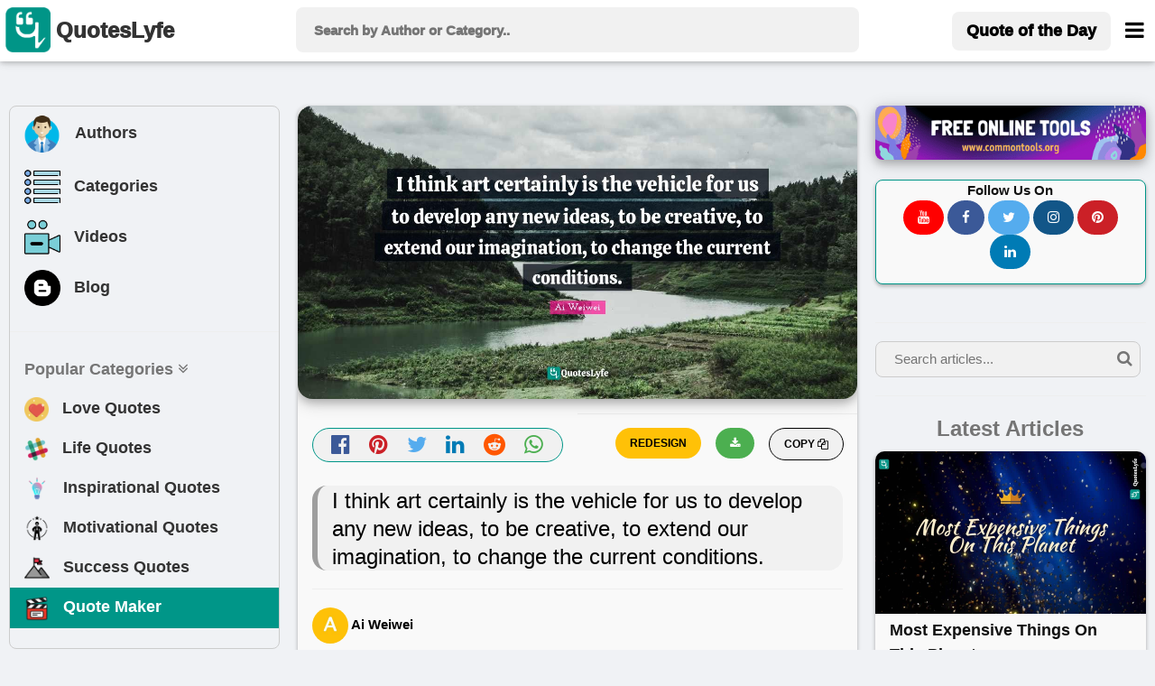

--- FILE ---
content_type: text/html; charset=UTF-8
request_url: https://www.quoteslyfe.com/quote/I-think-art-certainly-is-the-vehicle-340625
body_size: 11720
content:
<!doctype html>
<html>  
<head>
<title>I think art certainly is the vehicle for us to develop any new ideas, ... Quote by Ai Weiwei - QuotesLyfe </title>
<meta charset="utf-8">
<link rel="dns-prefetch" href="//fonts.googleapis.com">
<link rel="dns-prefetch" href="//fonts.gstatic.com">
<link rel="dns-prefetch" href="//www.google-analytics.com">
<link rel="dns-prefetch" href="//www.googletagservices.com">
<link rel="dns-prefetch" href="//www.google.com">
<link rel="dns-prefetch" href="//adservice.google.com">
<link rel="dns-prefetch" href="//cdn.ampproject.org">
<link rel="dns-prefetch" href="//tpc.googlesyndication.com">
<link rel="dns-prefetch" href="//securepubads.g.doubleclick.net">
<link rel="dns-prefetch" href="//ad.doubleclick.net">
<link rel="dns-prefetch" href="//cm.g.doubleclick.net">
<link rel="dns-prefetch" href="//stats.g.doubleclick.net">
<link rel="dns-prefetch" href="//tpc.googlesyndication.com">
<link rel="dns-prefetch" href="//pagead2.googlesyndication.com">
<meta name="viewport" content="width=device-width, initial-scale=1">
 <script data-ad-client="ca-pub-3226261360269123" async src="https://pagead2.googlesyndication.com/pagead/js/adsbygoogle.js"></script>  
<meta name="description" content="Quote by Ai Weiwei: &quot;I think art certainly is the vehicle for us to develop any new ideas, to be creative, to extend our imagination, to change the current conditions....&quot; at www.quoteslyfe.com. This quote is about conditions, vehicle, imagination, new ideas, thinking, change, ideas, art, be creative,. Download or share this Ai Weiwei quote with your friends on facebook, linkedin, whatsapp, twitter, and on other social media. ">
<link rel="canonical" href="https://www.quoteslyfe.com/quote/I-think-art-certainly-is-the-vehicle-340625">
<meta property="og:site_name" content="Quoteslyfe">
<meta property="og:title" content="Quote by Ai Weiwei">
<meta property="og:type" content="article">
<meta property="og:description" content="&quot;I think art certainly is the vehicle for us to develop any new ideas, to be creative, to extend our ...&quot; - Ai Weiwei @ www.quoteslyfe.com. ">
<meta property="og:image" content="https://www.quoteslyfe.com/images/collection3/quotations340/I-think-art-certainly-is-the-vehicle-340625.jpg">
<meta property="og:image:type" content="image/jpeg">
<meta property="og:image:width" content="1200">
<meta property="og:image:height" content="630">
<meta name="twitter:card" content="summary_large_image">
<meta name="twitter:site" content="@QuotesLyfe_com">
<meta name="twitter:creater" content="@QuotesLyfe_com">
<meta name="twitter:title" content="Quote by Ai Weiwei">
<meta name="twitter:description" content="&quot;I think art certainly is the vehicle for us to develop any new ideas, to be creative, to extend our ...&quot; - Ai Weiwei.">
<meta name="twitter:image" content="https://www.quoteslyfe.com/images/collection3/quotations340/I-think-art-certainly-is-the-vehicle-340625.jpg">
<link rel="stylesheet" href="https://www.quoteslyfe.com/css/style.css">
<link rel="stylesheet" href="https://cdnjs.cloudflare.com/ajax/libs/font-awesome/4.7.0/css/font-awesome.min.css">
<link rel="stylesheet" href="https://www.quoteslyfe.com/css/w3.css">
<script src="https://www.quoteslyfe.com/scripts/jquery-2.1.1.min.js" type="text/javascript"></script>
<script src="https://www.quoteslyfe.com/scripts/lazysizes.min.js" type="text/javascript"></script>
<script type='text/javascript' src='https://platform-api.sharethis.com/js/sharethis.js#property=604367546f7ab900129ce74c&product=sop' async='async'></script>
<link rel="apple-touch-icon" sizes="180x180" href="https://www.quoteslyfe.com/apple-touch-icon.png">
<link rel="icon" type="image/png" sizes="32x32" href="https://www.quoteslyfe.com/favicon-32x32.png">
<link rel="icon" type="image/png" sizes="16x16" href="https://www.quoteslyfe.com/favicon-16x16.png">
<link rel="manifest" href="https://www.quoteslyfe.com/site.webmanifest">
</head>
<body style="background-color: #f0f2f5;">
<script>
function myFunction() {
var x = document.getElementById("demo");
if (x.className.indexOf("w3-show") == -1) {
x.className += " w3-show";
} else {
x.className = x.className.replace("w3-show", "");
}
}

function myFunction2() {
var x = document.getElementById("demo");
x.className = x.className.replace(" w3-show", "");
}
</script>
<!-- Global site tag (gtag.js) - Google Analytics -->
<script async src="https://www.googletagmanager.com/gtag/js?id=G-NG0R4KZEB9"></script>
<script>
  window.dataLayer = window.dataLayer || [];
  function gtag(){dataLayer.push(arguments);}
  gtag('js', new Date());

  gtag('config', 'G-NG0R4KZEB9');
</script>
<script async src="https://fundingchoicesmessages.google.com/i/pub-3226261360269123?ers=1" nonce="Trf_ZW9cQTuXleRnhkz0jw"></script><script nonce="Trf_ZW9cQTuXleRnhkz0jw">(function() {function signalGooglefcPresent() {if (!window.frames['googlefcPresent']) {if (document.body) {const iframe = document.createElement('iframe'); iframe.style = 'width: 0; height: 0; border: none; z-index: -1000; left: -1000px; top: -1000px;'; iframe.style.display = 'none'; iframe.name = 'googlefcPresent'; document.body.appendChild(iframe);} else {setTimeout(signalGooglefcPresent, 0);}}}signalGooglefcPresent();})();</script>
<!-- Start of Navigation bar -->
<div class="w3-top w3-card" style="background-color: #FFFFFF;z-index:9999;">
<div style="max-width:1400px;margin: 0 auto;">
<div class="w3-bar w3-padding  w3-row" style="letter-spacing:0px;  font-weight: 920;min-height: 67px;">

<div class="w3-col l3 m3 s2" >
<a href="https://www.quoteslyfe.com/" class="w3-left w3-hover-opacity" style="margin-left:-10px;"><img src="https://www.quoteslyfe.com/images/logo/quoteslyfe_logo.png"  style="height:50px;width: 50px;" title="QuotesLyfe Logo"></a>
<a href="https://www.quoteslyfe.com/" class="w3-bar-item w3-xlarge w3-hide-small w3-hover-text-teal w3-hide-medium"><b style="font-size: 24px;margin-left: -10px;">QuotesLyfe</b></a>

</div>

<div class="w3-col l6 m8 s9">
<script>                                                                                                                                                                                                                                            
$(document).ready(function(){
$("#search-box").keyup(function(){
if(!$.active)
{

    $.ajax({
    type: "POST",
    url: "https://www.quoteslyfe.com/fetch_quotes.php",
    data:'query='+$(this).val(),
    beforeSend: function(){
      $("#search-box").css("background","#FFF url(LoaderIcon.gif) no-repeat 165px");
    },

    success: function(data){

setTimeout(
          function() {
    $("#suggesstion-box").show();
    $("#suggesstion-box").html(data); },50);
    $("#search-box").css("background","#FFF");
    $("#suggesstion-box").mouseout(function(){
      $(this).hide();
});

    $("#suggesstion-box").mouseover(function(){
    $("#suggesstion-box").show();
});

    $("#search-box").mouseover(function(){
    $("#suggesstion-box").show();
});

    $("#search-box").mouseout(function(){
    $("#suggesstion-box").hide();
    });


    }

    });

  }


  });
});
</script>
<form action="https://www.quoteslyfe.com/search/" method="GET" style="display:inline;">
<input type="text" name="query" placeholder=" Search by Author or Category.." style="width: 100%;height:50px;font-size: 1.0em; " class="w3-padding w3-light-gray w3-border-0  w3-round-large " id="search-box" autocomplete="off">
</form>
<div id="suggesstion-box" style="margin-top: 0px;font-weight: 700;cursor:pointer;" class=" w3-card-2 w3-light-gray w3-small w3-dropdown-content w3-round-large w3-responsive w3-white w3-col l6 m8 s9">
</div> 
</div>
<!-- Right-sided navbar links. Hide them on small screens -->
<div class="w3-col l3 m1 s1" >
<div class="w3-right">
  <a style="margin-top: 5px;" href="https://www.quoteslyfe.com/quote-of-the-day" class="w3-bar-item w3-button w3-light-gray w3-hide-small w3-large  w3-hide-medium w3-round-large"><b>Quote of the Day</b></a>
<style type="text/css">
  @media only screen and (max-width: 600px) {
  #menubar {
    margin-left: -224px;
   width:270px;
  }
  }
   @media only screen and (min-width: 601px) {
  #menubar {
   margin-left: -50px;
   width:270px;
  }
  }
</style>
<a href="javascript:void(0)" class="w3-bar-item w3-button w3-xlarge w3-text-black" style="margin-right: -20px;" onclick="myFunction('menubar')"><i class="fa fa-bars" style="font-size: 24px;margin-top:4px;"></i></a>
<div id="menubar" style="margin-top: 47px;" class="w3-dropdown-content w3-bar-block w3-border w3-text-grey w3-white" >
  <a href="https://www.quoteslyfe.com/quote-of-the-day" class="w3-bar-item w3-button w3-hover-teal w3-hide-large"><i class="fa fa-quote-left"></i> Today's Quote</a>
  <a href="https://www.quoteslyfe.com/popular-quote-categories" class="w3-bar-item w3-button w3-hover-teal"><i class="fa fa-hashtag"></i> Popular Categories</a>
  <a href="https://www.quoteslyfe.com/popular-authors-quote" class="w3-bar-item w3-button w3-hover-teal"><i class="fa fa-user"></i> Popular Authors</a>
  <a href="https://www.quoteslyfe.com/blog" class="w3-bar-item w3-button    w3-hover-teal"><b><i class="fa fa-hashtag"> </i> Blog</b></a>
    <div class="w3-light-gray">
    <a href="https://www.quoteslyfe.com/aboutus" class="w3-bar-item w3-button w3-hover-teal">About Us</a>
    <a href="https://www.quoteslyfe.com/contactus" class="w3-bar-item w3-button w3-hover-teal">Contact Us</a>
    <a href="https://www.quoteslyfe.com/disclaimer" class="w3-bar-item w3-button w3-hover-teal">Disclaimer</a>
    <a href="https://www.quoteslyfe.com/privacy-policy" class="w3-bar-item w3-button w3-hover-teal">Privacy Policy</a>
    <a href="https://www.quoteslyfe.com/terms-and-conditions" class="w3-bar-item w3-button w3-hover-teal">Terms and Conditions</a>
      <div class="w3-small w3-center">
   <br>     
  <b>Follow Us On</b><br>
  <a class="w3-button w3-small w3-round-xxlarge" href="https://www.facebook.com/QuotesLyfe-102180991457302/" title="QuotesLyfe on Facebook" style="background-color: #3B5998;" rel="nofollow" target="_blank"><i class="fa fa-facebook w3-text-white"></i></a>
  <a class="w3-button w3-small w3-round-xxlarge" href="https://twitter.com/QuotesLyfe_com" title="QuotesLyfe on Twitter" style="background-color: #55ACEE;" rel="nofollow" target="_blank"><i class="fa fa-twitter w3-text-white"></i></a>
  <a class="w3-button w3-small w3-round-xxlarge" href="https://www.instagram.com/quoteslyfe_com/" title="QuotesLyfe on Instagram" style="background-color:#125688;" rel="nofollow" target="_blank"><i class="fa fa-instagram  w3-text-white"></i></a>
  <a class="w3-button w3-small w3-round-xxlarge" href="https://www.pinterest.com/4a1199ae29dc73e53d32b437b15ffb/" title="QuotesLyfe on Pinterest" style="background-color: #cb2027;" rel="nofollow" target="_blank"><i class="fa fa-pinterest  w3-text-white"></i></a>
  <a class="w3-button w3-small w3-round-xxlarge" href="https://www.linkedin.com/company/quoteslyfe" title="QuotesLyfe on Linkedin" style="background-color:#007bb5;" rel="nofollow" target="_blank"><i class="fa fa-linkedin  w3-text-white"></i></a>
<br><br>
  </div>    
    </div>
</div>  
</div>
</div>
</div>
</div>
</div>
<div class="w3-card-4 w3-text-black w3-padding-8 w3-hide-large w3-responsive w3-topbar w3-border-black" style="white-space: nowrap;background-color: #ccc;margin-top: 67px;">
<a href="https://www.quoteslyfe.com/popular-authors-quote" class="w3-bar-item w3-button   w3-hover-teal" ><b><i class="fa fa-user"> </i> Authors</b></a>
<a href="https://www.quoteslyfe.com/popular-quote-categories" class="w3-bar-item w3-button    w3-hover-teal"><b><i class="fa fa-list"> </i> Categories</b></a>
<a href="https://www.quoteslyfe.com/blog" class="w3-bar-item w3-button    w3-hover-teal"><b><i class="fa fa-hashtag"> </i> Blog</b></a>
<a href="https://www.quoteslyfe.com/quote-maker" class="w3-bar-item w3-button    w3-hover-teal w3-amber"  rel="nofollow"><b><i class="fa fa-edit"> </i> Quote Maker</b></a>
 <a href="https://www.quoteslyfe.com/video-collection" class="w3-bar-item w3-button w3-hover-teal"><b><i class="fa fa-video-camera"> </i> Videos</b></a>
</div>
<script>
function myFunction(id) {

var x = document.getElementById(id);
if (x.className.indexOf("w3-show") == -1) {
x.className += " w3-show";
} else {
x.className = x.className.replace("w3-show", "");
}
}

function myFunction2() {
var x = document.getElementById("my_cat_drop_down");
x.className = x.className.replace(" w3-show", "");

}
</script>

<style type="text/css">
  input:focus{
    outline: none;
}

 button:focus{
    outline: none;
}
</style>
<div style="margin-bottom: 85px;" class="w3-hide-small w3-hide-medium">
    &nbsp;
</div>
<style>A {text-decoration: none;} </style>

    <script type="application/javascript" src="https://sdki.truepush.com/sdk/v2.0.3/app.js" async></script>
    <script>
    var truepush = window.truepush || [];
            
    truepush.push(function(){
        truepush.Init({
            id: "6067f7f2f7b577b5ff795e2d"
        },function(error){
          if(error) console.error(error);
        })
    })
    </script>
<!--script charset="UTF-8" src="//web.webpushs.com/js/push/bc6edf50817f7e0c0aff5ff80b54b114_1.js" async></script> -->
<!-- End of Navigation bar -->
<div style="margin-top: 40px;max-width: 1400px;margin: auto;">
<div class="w-hide-small-w3-hide-medium" style="width:165px;margin-left:-170px;position:fixed">
<!-- Ezoic - SideBar - sidebar_floating_2 -->
<div id="ezoic-pub-ad-placeholder-183"> </div>
<!-- End Ezoic - SideBar - sidebar_floating_2 -->
</div>
<div class="w-hide-small-w3-hide-medium" style="width:165px;margin-left:1410px;position:fixed">
<!-- Ezoic - sidebar_floating_2 - sidebar_floating_2 -->
<div id="ezoic-pub-ad-placeholder-184"> </div>
<!-- End Ezoic - sidebar_floating_2 - sidebar_floating_2 -->
</div>
<div class="w3-col l3 w3-hide-small w3-hide-medium">
<aside>
<div style="margin: 10px;" class="w3-border w3-round-large w3-hover-border-gray">	
<div class="w3-bar-block w3-large">
<a href="https://www.quoteslyfe.com/popular-authors-quote" class="w3-bar-item w3-button w3-hover-light-gray" ><b><img style="margin-left:-3px;" class="lazyload" data-src="https://www.quoteslyfe.com//images/icons/author.png" width="45px;" title="Author">&nbsp;&nbsp; Authors</b></a>
<a href="https://www.quoteslyfe.com/popular-quote-categories" class="w3-bar-item w3-button   w3-hover-light-gray"><b><img class="lazyload" data-src="https://www.quoteslyfe.com//images/icons/category.png" width="40x;" title="Categories">&nbsp;&nbsp; Categories</b></a>
<a href="https://www.quoteslyfe.com/video-collection" class="w3-bar-item w3-button w3-hover-light-gray"><b><img class="lazyload" data-src="https://www.quoteslyfe.com//images/icons/video.png" width="40x;" title="Video">&nbsp;&nbsp; Videos</b></a>
<a href="https://www.quoteslyfe.com/blog" class="w3-bar-item w3-button w3-hover-light-gray"><b><img class="lazyload" data-src="https://www.quoteslyfe.com//images/icons/blog.png" width="40x;" title="Blog">&nbsp;&nbsp; Blog</b></a>
<hr>
<a href="#" class="w3-bar-item w3-text-gray"><b>Popular Categories <i class="fa fa-angle-double-down "></i> </b></a>
<a href="https://www.quoteslyfe.com/category/love-quotes" class="w3-bar-item w3-button w3-hover-light-gray"><b><img class="lazyload" data-src="https://www.quoteslyfe.com//images/icons/love.png" width="27x;" title="Love"> &nbsp;&nbsp;Love Quotes</b></a>
<a href="https://www.quoteslyfe.com/category/life-quotes" class="w3-bar-item w3-button   w3-hover-light-gray"><b><img class="lazyload" data-src="https://www.quoteslyfe.com//images/icons/life.png" width="27x;" title="Life"> &nbsp;&nbsp;Life Quotes</b></a>
<a href="https://www.quoteslyfe.com/category/inspirational-quotes" class="w3-bar-item w3-button   w3-hover-light-gray"><b><img class="lazyload" data-src="https://www.quoteslyfe.com//images/icons/inspirational.png" width="28x;" title="Inspirational"> &nbsp;&nbsp;Inspirational Quotes</b></a>
<a href="https://www.quoteslyfe.com/category/motivational-quotes" class="w3-bar-item w3-button  w3-hover-light-gray"><b><img class="lazyload" data-src="https://www.quoteslyfe.com//images/icons/motivational.png" width="28x;" title="Motivational"> &nbsp;&nbsp;Motivational Quotes</b></a>
<a href="https://www.quoteslyfe.com/category/success-quotes" class="w3-bar-item w3-button w3-hover-light-gray"><b><img class="lazyload" data-src="https://www.quoteslyfe.com//images/icons/success.png" width="28x;" title="Success"> &nbsp;&nbsp;Success Quotes</b></a>
<a href="https://www.quoteslyfe.com/quote-maker" class="w3-bar-item w3-button w3-teal w3-hover-light-white w3-text-white"  rel="nofollow"><b><img class="lazyload" data-src="https://www.quoteslyfe.com//images/icons/quote_maker.png" width="28x;" title="Quote Maker">  &nbsp;&nbsp;Quote Maker</b></a>
</div>
<br>
</div>
<div style="margin: 10px;">
<div id="ezoic-pub-ad-placeholder-162"> 
</div>	
</div>
</aside>
</div>
<main>
<div class="w3-col l6">
<div class="w3-hide-large">
<br>
</div>
<div style="margin:10px;">
<!--Start Upload Image -->
<!--End Uploaded Image -->
<!--Start Wallpaper Image -->
<div class="w3-row">
<style type="text/css">
@media only screen and (min-width: 280px) {.firstquote2{min-height: 136px;}}
@media only screen and (min-width: 320px) {.firstquote2{min-height: 157px;}}
@media only screen and (min-width: 360px) {.firstquote2{min-height: 178px;}}
@media only screen and (min-width: 410px) {.firstquote2{min-height: 204px;}}
@media only screen and (min-width: 540px) {.firstquote2{min-height: 273px;}}
@media only screen and (min-width: 768px) {.firstquote2{min-height: 393px;}}
@media only screen and (min-width: 992px) {.firstquote2{min-height: 250px;}}
@media only screen and (min-width: 1200px) {.firstquote2{min-height: 304px;}}
@media only screen and (min-width: 1400px) {.firstquote2{min-height: 357px;}}
</style>
<div class=" masonry-item w3-xlarge" >
<div class="w3-margin-bottom" title="I think art certainly is the vehicle for us to develop any new ideas, to be creative, to extend our imagination, to change the current conditions.">
     <img src="https://www.quoteslyfe.com/images/collection3/quotations340/I-think-art-certainly-is-the-vehicle-340625.jpg"  style="width: 100%;" class="lazyload w3-round-xlarge w3-card-4 firstquote2 noresize" alt="Ai Weiwei Quotes: I think art certainly is the vehicle for us to develop any new ideas, to be creative, to extend our imagination, to change the current conditions.">
</div>
<div class="w3-half" >
<div class="w3-center w3-xlarge  w3-text-gray w3-border w3-border-teal w3-light-gray w3-round-xxlarge w3-margin">
<a href="https://www.facebook.com/sharer.php?u=https://www.quoteslyfe.com/quote/I-think-art-certainly-is-the-vehicle-340625" target="_blank" title="Share on Facebook" rel="nofollow"><i class="fa fa-facebook-official w3-hover-text-black" style="color: #3B5998;" ></i>
</a>
&nbsp;
<a href="https://pinterest.com/pin/create/button/?url=https://www.quoteslyfe.com/quote/I-think-art-certainly-is-the-vehicle-340625&media=https://www.quoteslyfe.com/images/collection3/quotations340/I-think-art-certainly-is-the-vehicle-340625.jpg&description=&quot;I think art certainly is the vehicle for us to develop any new ideas, to be creative, to extend our ...&quot;, - Ai Weiwei" target="_blank" title="Pin it (Pinterest)" rel="nofollow">
<i class="fa fa-pinterest w3-hover-text-black" style="color: #cb2027;"></i>
</a>
&nbsp;
<a href="https://twitter.com/share?url=https://www.quoteslyfe.com/quote/I-think-art-certainly-is-the-vehicle-340625&text=&quot;I think art certainly is the vehicle for us to develop any new ideas, to be creative, to extend our ...&quot;, - Ai Weiwei" target="_blank" title="Share on Twitter" rel="nofollow" >
<i class="fa fa-twitter w3-hover-text-black" style="color: #55ACEE;"></i>
</a>
&nbsp;
<a href="https://www.linkedin.com/shareArticle?mini=true&url=https://www.quoteslyfe.com/quote/I-think-art-certainly-is-the-vehicle-340625&t=&quot;I think art certainly is the vehicle for us to develop any new ideas, to be creative, to extend our ...&quot;, - Ai Weiwei" target="_blank" title="Share on Linkedin" rel="nofollow">
<i class="fa fa-linkedin w3-hover-text-black" style="color: #007bb5;"></i>
</a>
&nbsp;
<a href="http://www.reddit.com/submit?url=https://www.quoteslyfe.com/quote/I-think-art-certainly-is-the-vehicle-340625" target="_blank" title="Share on Reddit" rel="nofollow">
<i class="fa fa-reddit w3-hover-text-black" style="color: #ff5700;"></i>
</a>
&nbsp;
<a href="whatsapp://send?text=&quot;I think art certainly is the vehicle for us to develop any new ideas, to be creative, to extend our ...&quot;, - Ai Weiwei https://www.quoteslyfe.com/quote/I-think-art-certainly-is-the-vehicle-340625" target="_blank" data-action="share/whatsapp/share" title="Share on Whatsapp" rel="nofollow">
<i class="fa fa-whatsapp w3-hover-text-black w3-text-green" ></i>
</a>
</div>
</div>
<div class="w3-half">
<div>
<div class="masonry-description w3-xlarge">
<button type="button" class="w3-button w3-light-gray w3-border w3-border-black w3-round-xxlarge w3-small w3-right" onclick="CopyToClipboard('main_quote')">
<b> COPY <i class="fa fa-copy"></i></b>
</button>
<a href="https://www.quoteslyfe.com/images/collection3/quotations340/I-think-art-certainly-is-the-vehicle-340625.jpg" download>
<button type="button" class="w3-button w3-green w3-round-xxlarge w3-small w3-right w3-margin-right" title="Download">
<b> <i class="fa fa-download"></i></b>
</button>
</a>
<form action='https://www.quoteslyfe.com/quote-maker' method="POST" target="_blank" style="">
<input type="hidden" name="quote" id="quote" value="I think art certainly is the vehicle for us to develop any new ideas, to be creative, to extend our imagination, to change the current conditions.">
<input type="hidden" name="author" id="author" value="Ai Weiwei">
<input type="submit" name="REDESIGN" class="w3-button w3-amber w3-round-xxlarge w3-small w3-right w3-margin-right w3-center" value="REDESIGN" style="font-weight:bold;">
</form>
<br>
</div>
</div>
</div>
<div class="w3-large w3-container">
<h1 id="main_quote" class="w3-leftbar w3-border-gray w3-container w3-light-gray w3-round-xlarge w3-xlarge" >
<blockquote>I think art certainly is the vehicle for us to develop any new ideas, to be creative, to extend our imagination, to change the current conditions.</blockquote>
</h1>
<hr>
<span>
     <b class="w3-text-black w3-medium"><img src="https://www.quoteslyfe.com/images/alphabets/a.jpg"  alt=""  style="width:40px;" class="w3-circle"> Ai Weiwei</b>
</span>
<hr>
 <span class="w3-medium w3-text-gray">
<a href="https://www.quoteslyfe.com/author/Ai-Weiwei-quotes">
Check all other quotes by <b class="w3-text-black w3-hover-text-blue w3-opacity" style = "text-decoration:underline;">Ai Weiwei</b>
</a>
</span>
<br><br>
<div id="ezoic-pub-ad-placeholder-164"> </div>
<p class="w3-margin-top">
<i class="fa fa-star w3-text-pink w3-xlarge"> </i>Want to display this quote image  on your website or blog? Simply copy and paste the below code on your website/blog.
</p>
<b>Embed: </b>
<input type="text" style="max-height:30px;" id="embedquote" class="w3-input w3-border w3-sand w3-round-xxlarge" value="<a href=&quot;https://www.quoteslyfe.com/quote/I-think-art-certainly-is-the-vehicle-340625&quot;><img src=&quot;https://www.quoteslyfe.com/images/collection3/quotations340/I-think-art-certainly-is-the-vehicle-340625.jpg&quot;></a>" onClick="this.select();" readonly>

<p class="w3-margin-top w3-opacity w3-medium">
	Format of this image is jpg. The width and height of image are 1200 and 630, repectively. This image is available for free to download.
</p>
</div>
<br>
</div>
</div>
<br>
<!--End Wallpaper Image -->
<br>
<!--<script defer id="vidcrunchJS751081346" src="https://cdn.vidcrunch.com/integrations/62ceb97c530ec9854d72de4e/Resurchify_Quoteslyfe.com_Responsive_Floating_DFP_1307.js"></script>-->
<br>
<!--Start Image 3-->
<!--Start Citation Card -->
<div class="masonry-item w3-container">
 <div>
  <h2><b>Citation</b></h2>
  <p class="w3-medium">Use the citation below to add this quote to your bibliography:</p>
</div>
<hr>
<div class="w3-bar">
   Styles:
  <button class="w3-tag 3-button w3-light-gray" onclick="openCite('MLA')">MLA</button>
  <button class="w3-tag 3-button w3-light-gray" onclick="openCite('Chicago')">Chicago</button>
  <button class="w3-tag 3-button w3-light-gray" onclick="openCite('APA')">APA</button>
</div>
<br>
<div id="MLA" class="w3-display-container cite">
  <span onclick="this.parentElement.style.display='none'"
  class="w3-button w3-large w3-display-topright">&times;</span>
  <h4 class="w3-text-gray">MLA Style Citation</h4>
   <p class="w3-border w3-container">
     <br>
     <cite><b>"Ai Weiwei Quotes."</b></cite> <em>Quoteslyfe.com</em>, 2026. Wed. 21 Jan. 2026. <<a href="https://www.quoteslyfe.com/quote/I-think-art-certainly-is-the-vehicle-340625">https://www.quoteslyfe.com/quote/I-think-art-certainly-is-the-vehicle-340625</a>>.<br><br>
  </p>
</div>
<div id="Chicago" class="w3-display-container cite" style="display:none">
  <span onclick="this.parentElement.style.display='none'"
  class="w3-button w3-large w3-display-topright">&times;</span>
  <h4 class="w3-text-gray">Chicago Style Citation</h4>
    <p class="w3-border w3-container">
     <br>
     <cite><em>Quoteslyfe.com</em>, 2026. <b>"Ai Weiwei Quotes."</b></cite> Accessed January 21, 2026. <a href="https://www.quoteslyfe.com/quote/I-think-art-certainly-is-the-vehicle-340625">https://www.quoteslyfe.com/quote/I-think-art-certainly-is-the-vehicle-340625</a>.<br><br>
  </p>
</div>
<div id="APA" class="w3-display-container cite" style="display:none">
  <span onclick="this.parentElement.style.display='none'"
  class="w3-button w3-large w3-display-topright">&times;</span>
  <h4 class="w3-text-gray">APA Style Citation</h4>
   <p class="w3-border w3-container">
     <br>
     <cite><b>Ai Weiwei Quotes.</b></cite> (n.d.). <em>Quoteslyfe.com</em>, Retrieved January 21, 2026, from <a href="https://www.quoteslyfe.com/quote/I-think-art-certainly-is-the-vehicle-340625">https://www.quoteslyfe.com/quote/I-think-art-certainly-is-the-vehicle-340625</a>.<br><br>
  </p>
</div>
<br>
<script>
function openCite(cite) {
  var i;
  var x = document.getElementsByClassName("cite");
  for (i = 0; i < x.length; i++) {
    x[i].style.display = "none";
  }
  document.getElementById(cite).style.display = "block";
}
</script>
</div>
<!--End Citation Card -->
<br>
<!-- Ezoic - incontent_quote - incontent_10 -->
<div id="ezoic-pub-ad-placeholder-171"> </div>
<br>
<!-- End Ezoic - incontent_quote - incontent_10 -->
<div class="masonry-item w3-container w3-padding-16">
<h3 class="w3-xlarge"><b><i class="fa fa-hashtag"></i> Tags</b></h3>
<hr>
<div>
<div class="w3-container w3-margin-top">
<a href="https://www.quoteslyfe.com/category/conditions-quotes"><p class="w3-tag w3-large w3-border w3-round-xxlarge w3-text-black  w3-hover-text-blue w3-hover-border-blue" style="margin-bottom: 4px;background-color: rgb(235, 235, 232);">conditions</p></a> <a href="https://www.quoteslyfe.com/category/vehicle-quotes"><p class="w3-tag w3-large w3-border w3-round-xxlarge w3-text-black  w3-hover-text-blue w3-hover-border-blue" style="margin-bottom: 4px;background-color: rgb(235, 235, 232);">vehicle</p></a> <a href="https://www.quoteslyfe.com/category/imagination-quotes"><p class="w3-tag w3-large w3-border w3-round-xxlarge w3-text-black  w3-hover-text-blue w3-hover-border-blue" style="margin-bottom: 4px;background-color: rgb(235, 235, 232);">imagination</p></a> <a href="https://www.quoteslyfe.com/category/new-ideas-quotes"><p class="w3-tag w3-large w3-border w3-round-xxlarge w3-text-black  w3-hover-text-blue w3-hover-border-blue" style="margin-bottom: 4px;background-color: rgb(235, 235, 232);">new ideas</p></a> <a href="https://www.quoteslyfe.com/category/thinking-quotes"><p class="w3-tag w3-large w3-border w3-round-xxlarge w3-text-black  w3-hover-text-blue w3-hover-border-blue" style="margin-bottom: 4px;background-color: rgb(235, 235, 232);">thinking</p></a> <a href="https://www.quoteslyfe.com/category/change-quotes"><p class="w3-tag w3-large w3-border w3-round-xxlarge w3-text-black  w3-hover-text-blue w3-hover-border-blue" style="margin-bottom: 4px;background-color: rgb(235, 235, 232);">change</p></a> <a href="https://www.quoteslyfe.com/category/ideas-quotes"><p class="w3-tag w3-large w3-border w3-round-xxlarge w3-text-black  w3-hover-text-blue w3-hover-border-blue" style="margin-bottom: 4px;background-color: rgb(235, 235, 232);">ideas</p></a> <a href="https://www.quoteslyfe.com/category/art-quotes"><p class="w3-tag w3-large w3-border w3-round-xxlarge w3-text-black  w3-hover-text-blue w3-hover-border-blue" style="margin-bottom: 4px;background-color: rgb(235, 235, 232);">art</p></a> <a href="https://www.quoteslyfe.com/category/be-creative-quotes"><p class="w3-tag w3-large w3-border w3-round-xxlarge w3-text-black  w3-hover-text-blue w3-hover-border-blue" style="margin-bottom: 4px;background-color: rgb(235, 235, 232);">be creative</p></a> </div>
</div>
</div>
<br>
<h3 class="w3-large"><b><i class="fa fa-hashtag"></i> Check out</b></h3>
<div class="w3-row">
<a href="https://www.quoteslyfe.com/quote-of-the-day">
<div class="w3-third">
<div class="w3-margin  masonry-item">
<div class="w3-leftbar w3-white w3-card-2 w3-border-teal w3-container w3-padding-8 w3-round-xlarge">
<h4 class="w3-text-black w3-small w3-hover-text-teal"><b><i class="fa fa-calendar-o w3-large"></i> Quote of the day</b></h4>
</div>
</div>
</div>
</a>
<a href="https://www.quoteslyfe.com/popular-authors-quote">
<div class="w3-third">
<div class="w3-margin  masonry-item">
<div class="w3-leftbar w3-white w3-card-2 w3-border-green w3-container w3-padding-8 w3-round-xlarge">
<h4 class="w3-text-black w3-small w3-hover-text-green"><b><i class="fa fa-user w3-large"></i> Popular Authors</b></h4>
</div>
</div>
</div>
</a>
<a href="https://www.quoteslyfe.com/popular-quote-categories">
<div class="w3-third">
<div class="w3-margin  masonry-item">
<div class="w3-leftbar w3-white w3-card-2 w3-border-pink w3-container w3-padding-8 w3-round-xlarge">
<h4 class="w3-text-black w3-small w3-hover-text-pink"><b><i class="fa fa-hashtag w3-large"></i> Popular Categories</b>
</h4>
</div>
</div>
</div>
</a>
</div>
<br>
<h2 class="w3-xlarge "><b><i class="fa fa-hashtag"></i> Other quotes of Ai Weiwei</b></h2>
<br>
<div>
<div class="masonry-item ">
<div class="masonry-content">
<a href="https://www.quoteslyfe.com/quote/Your-own-acts-tell-the-world-who-340618" target="_self">
<div class="w3-display-container">
<div title="View Quote - Your own acts tell the world who you are and what kind of society you think it should be.">
<img data-src="https://www.quoteslyfe.com/images/collection3/quotations340/Your-own-acts-tell-the-world-who-340618.jpg"  style="width: 100%;" alt="Your own acts tell the world who you are and what kind of society you think it should be." class="lazyload">
</div>
</div>
</a>
<blockquote>
<p class="masonry-description w3-large w3-justify">
Your own acts tell the world who you are and what kind of society you think it should be.</p>
</blockquote>
<br>
<div class="w3-container w3-medium w3-light-gray w3-hover-text-teal " style="color:blue;margin-top: -20px;">
<a href="https://www.quoteslyfe.com/author/Ai-Weiwei-quotes">
<b title="View Ai Weiwei Quotes"><i class="fa fa-user"></i> Ai Weiwei</b>
</a>
<br>
</div><div class="w3-container w3-margin-top">
<b class="w3-text-teal">   </b><a href="https://www.quoteslyfe.com/category/who-you-are-quotes"><p class="w3-tag w3-medium w3-border w3-round-xxlarge w3-text-black  w3-hover-text-blue w3-hover-border-blue" style="margin-bottom: 4px;background-color: rgb(235, 235, 232);">who you are</p></a> <a href="https://www.quoteslyfe.com/category/kind-quotes"><p class="w3-tag w3-medium w3-border w3-round-xxlarge w3-text-black  w3-hover-text-blue w3-hover-border-blue" style="margin-bottom: 4px;background-color: rgb(235, 235, 232);">kind</p></a> <a href="https://www.quoteslyfe.com/category/world-quotes"><p class="w3-tag w3-medium w3-border w3-round-xxlarge w3-text-black  w3-hover-text-blue w3-hover-border-blue" style="margin-bottom: 4px;background-color: rgb(235, 235, 232);">world</p></a> <a href="https://www.quoteslyfe.com/category/thinking-quotes"><p class="w3-tag w3-medium w3-border w3-round-xxlarge w3-text-black  w3-hover-text-blue w3-hover-border-blue" style="margin-bottom: 4px;background-color: rgb(235, 235, 232);">thinking</p></a> <a href="https://www.quoteslyfe.com/category/society-quotes"><p class="w3-tag w3-medium w3-border w3-round-xxlarge w3-text-black  w3-hover-text-blue w3-hover-border-blue" style="margin-bottom: 4px;background-color: rgb(235, 235, 232);">society</p></a> <a href="https://www.quoteslyfe.com/category/change-quotes"><p class="w3-tag w3-medium w3-border w3-round-xxlarge w3-text-black  w3-hover-text-blue w3-hover-border-blue" style="margin-bottom: 4px;background-color: rgb(235, 235, 232);">change</p></a> <a href="https://www.quoteslyfe.com/category/chinese-quotes"><p class="w3-tag w3-medium w3-border w3-round-xxlarge w3-text-black  w3-hover-text-blue w3-hover-border-blue" style="margin-bottom: 4px;background-color: rgb(235, 235, 232);">chinese</p></a> </div>
<div collection="3" id="340618" class="social_share w3-container w3-center w3-xlarge w3-animate-bottom" style="min-height:57px;"></div>
</div>
</div>
<br>
<div class="masonry-item ">
<div class="masonry-content">
<a href="https://www.quoteslyfe.com/quote/A-small-act-is-worth-a-million-340619" target="_self">
<div class="w3-display-container">
<div title="View Quote - A small act is worth a million thoughts.">
<img data-src="https://www.quoteslyfe.com/images/collection3/quotations340/A-small-act-is-worth-a-million-340619.jpg"  style="width: 100%;" alt="A small act is worth a million thoughts." class="lazyload">
</div>
</div>
</a>
<blockquote>
<p class="masonry-description w3-large w3-justify">
A small act is worth a million thoughts.</p>
</blockquote>
<br>
<div class="w3-container w3-medium w3-light-gray w3-hover-text-teal " style="color:blue;margin-top: -20px;">
<a href="https://www.quoteslyfe.com/author/Ai-Weiwei-quotes">
<b title="View Ai Weiwei Quotes"><i class="fa fa-user"></i> Ai Weiwei</b>
</a>
<br>
</div><div class="w3-container w3-margin-top">
<b class="w3-text-teal">   </b><a href="https://www.quoteslyfe.com/category/optimistic-quotes"><p class="w3-tag w3-medium w3-border w3-round-xxlarge w3-text-black  w3-hover-text-blue w3-hover-border-blue" style="margin-bottom: 4px;background-color: rgb(235, 235, 232);">optimistic</p></a> <a href="https://www.quoteslyfe.com/category/motivational-quotes"><p class="w3-tag w3-medium w3-border w3-round-xxlarge w3-text-black  w3-hover-text-blue w3-hover-border-blue" style="margin-bottom: 4px;background-color: rgb(235, 235, 232);">motivational</p></a> <a href="https://www.quoteslyfe.com/category/confidence-quotes"><p class="w3-tag w3-medium w3-border w3-round-xxlarge w3-text-black  w3-hover-text-blue w3-hover-border-blue" style="margin-bottom: 4px;background-color: rgb(235, 235, 232);">confidence</p></a> <a href="https://www.quoteslyfe.com/category/wisdom-quotes"><p class="w3-tag w3-medium w3-border w3-round-xxlarge w3-text-black  w3-hover-text-blue w3-hover-border-blue" style="margin-bottom: 4px;background-color: rgb(235, 235, 232);">wisdom</p></a> <a href="https://www.quoteslyfe.com/category/positive-quotes"><p class="w3-tag w3-medium w3-border w3-round-xxlarge w3-text-black  w3-hover-text-blue w3-hover-border-blue" style="margin-bottom: 4px;background-color: rgb(235, 235, 232);">positive</p></a> <a href="https://www.quoteslyfe.com/category/wise-quotes"><p class="w3-tag w3-medium w3-border w3-round-xxlarge w3-text-black  w3-hover-text-blue w3-hover-border-blue" style="margin-bottom: 4px;background-color: rgb(235, 235, 232);">wise</p></a> </div>
<div collection="3" id="340619" class="social_share w3-container w3-center w3-xlarge w3-animate-bottom" style="min-height:57px;"></div>
</div>
</div>
<br>
<div class="masonry-item ">
<div class="masonry-content">
<a href="https://www.quoteslyfe.com/quote/Creativity-is-part-of-human-nature-It-340620" target="_self">
<div class="w3-display-container">
<div title="View Quote - Creativity is part of human nature. It can only be untaught.">
<img data-src="https://www.quoteslyfe.com/images/collection3/quotations340/Creativity-is-part-of-human-nature-It-340620.jpg"  style="width: 100%;" alt="Creativity is part of human nature. It can only be untaught." class="lazyload">
</div>
</div>
</a>
<blockquote>
<p class="masonry-description w3-large w3-justify">
Creativity is part of human nature. It can only be untaught.</p>
</blockquote>
<br>
<div class="w3-container w3-medium w3-light-gray w3-hover-text-teal " style="color:blue;margin-top: -20px;">
<a href="https://www.quoteslyfe.com/author/Ai-Weiwei-quotes">
<b title="View Ai Weiwei Quotes"><i class="fa fa-user"></i> Ai Weiwei</b>
</a>
<br>
</div><div class="w3-container w3-margin-top">
<b class="w3-text-teal">   </b><a href="https://www.quoteslyfe.com/category/creativity-quotes"><p class="w3-tag w3-medium w3-border w3-round-xxlarge w3-text-black  w3-hover-text-blue w3-hover-border-blue" style="margin-bottom: 4px;background-color: rgb(235, 235, 232);">creativity</p></a> <a href="https://www.quoteslyfe.com/category/human-nature-quotes"><p class="w3-tag w3-medium w3-border w3-round-xxlarge w3-text-black  w3-hover-text-blue w3-hover-border-blue" style="margin-bottom: 4px;background-color: rgb(235, 235, 232);">human nature</p></a> <a href="https://www.quoteslyfe.com/category/humans-quotes"><p class="w3-tag w3-medium w3-border w3-round-xxlarge w3-text-black  w3-hover-text-blue w3-hover-border-blue" style="margin-bottom: 4px;background-color: rgb(235, 235, 232);">humans</p></a> </div>
<div collection="3" id="340620" class="social_share w3-container w3-center w3-xlarge w3-animate-bottom" style="min-height:57px;"></div>
</div>
</div>
<br>
<div class="masonry-item ">
<div class="masonry-content">
<a href="https://www.quoteslyfe.com/quote/The-art-always-wins-Anything-can-happen-340623" target="_self">
<div class="w3-display-container">
<div title="View Quote - The art always wins. Anything can happen to me, but the art will stay.">
<img data-src="https://www.quoteslyfe.com/images/collection3/quotations340/The-art-always-wins-Anything-can-happen-340623.jpg"  style="width: 100%;" alt="The art always wins. Anything can happen to me, but the art will stay." class="lazyload">
</div>
</div>
</a>
<blockquote>
<p class="masonry-description w3-large w3-justify">
The art always wins. Anything can happen to me, but the art will stay.</p>
</blockquote>
<br>
<div class="w3-container w3-medium w3-light-gray w3-hover-text-teal " style="color:blue;margin-top: -20px;">
<a href="https://www.quoteslyfe.com/author/Ai-Weiwei-quotes">
<b title="View Ai Weiwei Quotes"><i class="fa fa-user"></i> Ai Weiwei</b>
</a>
<br>
</div><div class="w3-container w3-margin-top">
<b class="w3-text-teal">   </b><a href="https://www.quoteslyfe.com/category/anything-can-happen-quotes"><p class="w3-tag w3-medium w3-border w3-round-xxlarge w3-text-black  w3-hover-text-blue w3-hover-border-blue" style="margin-bottom: 4px;background-color: rgb(235, 235, 232);">anything can happen</p></a> <a href="https://www.quoteslyfe.com/category/winning-quotes"><p class="w3-tag w3-medium w3-border w3-round-xxlarge w3-text-black  w3-hover-text-blue w3-hover-border-blue" style="margin-bottom: 4px;background-color: rgb(235, 235, 232);">winning</p></a> <a href="https://www.quoteslyfe.com/category/art-quotes"><p class="w3-tag w3-medium w3-border w3-round-xxlarge w3-text-black  w3-hover-text-blue w3-hover-border-blue" style="margin-bottom: 4px;background-color: rgb(235, 235, 232);">art</p></a> </div>
<div collection="3" id="340623" class="social_share w3-container w3-center w3-xlarge w3-animate-bottom" style="min-height:57px;"></div>
</div>
</div>
<br>
<div class="masonry-item ">
<div class="masonry-content">
<a href="https://www.quoteslyfe.com/quote/The-world-is-not-changing-if-you-340628" target="_self">
<div class="w3-display-container">
<div title="View Quote - The world is not changing if you don’t shoulder the burden of responsibility.">
<img data-src="https://www.quoteslyfe.com/images/collection3/quotations340/The-world-is-not-changing-if-you-340628.jpg"  style="width: 100%;" alt="The world is not changing if you don’t shoulder the burden of responsibility." class="lazyload">
</div>
</div>
</a>
<blockquote>
<p class="masonry-description w3-large w3-justify">
The world is not changing if you don’t shoulder the burden of responsibility.</p>
</blockquote>
<br>
<div class="w3-container w3-medium w3-light-gray w3-hover-text-teal " style="color:blue;margin-top: -20px;">
<a href="https://www.quoteslyfe.com/author/Ai-Weiwei-quotes">
<b title="View Ai Weiwei Quotes"><i class="fa fa-user"></i> Ai Weiwei</b>
</a>
<br>
</div><div class="w3-container w3-margin-top">
<b class="w3-text-teal">   </b><a href="https://www.quoteslyfe.com/category/responsibility-quotes"><p class="w3-tag w3-medium w3-border w3-round-xxlarge w3-text-black  w3-hover-text-blue w3-hover-border-blue" style="margin-bottom: 4px;background-color: rgb(235, 235, 232);">responsibility</p></a> <a href="https://www.quoteslyfe.com/category/burden-quotes"><p class="w3-tag w3-medium w3-border w3-round-xxlarge w3-text-black  w3-hover-text-blue w3-hover-border-blue" style="margin-bottom: 4px;background-color: rgb(235, 235, 232);">burden</p></a> <a href="https://www.quoteslyfe.com/category/world-quotes"><p class="w3-tag w3-medium w3-border w3-round-xxlarge w3-text-black  w3-hover-text-blue w3-hover-border-blue" style="margin-bottom: 4px;background-color: rgb(235, 235, 232);">world</p></a> </div>
<div collection="3" id="340628" class="social_share w3-container w3-center w3-xlarge w3-animate-bottom" style="min-height:57px;"></div>
</div>
</div>
<br>
<div class="masonry-item ">
<div class="masonry-content">
<a href="https://www.quoteslyfe.com/quote/Maybe-being-powerful-means-to-be-fragile-340626" target="_self">
<div class="w3-display-container">
<div title="View Quote - Maybe being powerful means to be fragile.">
<img data-src="https://www.quoteslyfe.com/images/collection3/quotations340/Maybe-being-powerful-means-to-be-fragile-340626.jpg"  style="width: 100%;" alt="Maybe being powerful means to be fragile." class="lazyload">
</div>
</div>
</a>
<blockquote>
<p class="masonry-description w3-large w3-justify">
Maybe being powerful means to be fragile.</p>
</blockquote>
<br>
<div class="w3-container w3-medium w3-light-gray w3-hover-text-teal " style="color:blue;margin-top: -20px;">
<a href="https://www.quoteslyfe.com/author/Ai-Weiwei-quotes">
<b title="View Ai Weiwei Quotes"><i class="fa fa-user"></i> Ai Weiwei</b>
</a>
<br>
</div><div class="w3-container w3-margin-top">
<b class="w3-text-teal">   </b><a href="https://www.quoteslyfe.com/category/powerful-quotes"><p class="w3-tag w3-medium w3-border w3-round-xxlarge w3-text-black  w3-hover-text-blue w3-hover-border-blue" style="margin-bottom: 4px;background-color: rgb(235, 235, 232);">powerful</p></a> <a href="https://www.quoteslyfe.com/category/mean-quotes"><p class="w3-tag w3-medium w3-border w3-round-xxlarge w3-text-black  w3-hover-text-blue w3-hover-border-blue" style="margin-bottom: 4px;background-color: rgb(235, 235, 232);">mean</p></a> <a href="https://www.quoteslyfe.com/category/fragile-quotes"><p class="w3-tag w3-medium w3-border w3-round-xxlarge w3-text-black  w3-hover-text-blue w3-hover-border-blue" style="margin-bottom: 4px;background-color: rgb(235, 235, 232);">fragile</p></a> <a href="https://www.quoteslyfe.com/category/recovery-quotes"><p class="w3-tag w3-medium w3-border w3-round-xxlarge w3-text-black  w3-hover-text-blue w3-hover-border-blue" style="margin-bottom: 4px;background-color: rgb(235, 235, 232);">recovery</p></a> </div>
<div collection="3" id="340626" class="social_share w3-container w3-center w3-xlarge w3-animate-bottom" style="min-height:57px;"></div>
</div>
</div>
<br>
<div class="masonry-item ">
<div class="masonry-content">
<a href="https://www.quoteslyfe.com/quote/Everything-is-art-Everything-is-politics-340622" target="_self">
<div class="w3-display-container">
<div title="View Quote - Everything is art. Everything is politics.">
<img data-src="https://www.quoteslyfe.com/images/collection3/quotations340/Everything-is-art-Everything-is-politics-340622.jpg"  style="width: 100%;" alt="Everything is art. Everything is politics." class="lazyload">
</div>
</div>
</a>
<blockquote>
<p class="masonry-description w3-large w3-justify">
Everything is art. Everything is politics.</p>
</blockquote>
<br>
<div class="w3-container w3-medium w3-light-gray w3-hover-text-teal " style="color:blue;margin-top: -20px;">
<a href="https://www.quoteslyfe.com/author/Ai-Weiwei-quotes">
<b title="View Ai Weiwei Quotes"><i class="fa fa-user"></i> Ai Weiwei</b>
</a>
<br>
</div><div class="w3-container w3-margin-top">
<b class="w3-text-teal">   </b><a href="https://www.quoteslyfe.com/category/changing-the-world-quotes"><p class="w3-tag w3-medium w3-border w3-round-xxlarge w3-text-black  w3-hover-text-blue w3-hover-border-blue" style="margin-bottom: 4px;background-color: rgb(235, 235, 232);">changing the world</p></a> <a href="https://www.quoteslyfe.com/category/art-quotes"><p class="w3-tag w3-medium w3-border w3-round-xxlarge w3-text-black  w3-hover-text-blue w3-hover-border-blue" style="margin-bottom: 4px;background-color: rgb(235, 235, 232);">art</p></a> <a href="https://www.quoteslyfe.com/category/politics-quotes"><p class="w3-tag w3-medium w3-border w3-round-xxlarge w3-text-black  w3-hover-text-blue w3-hover-border-blue" style="margin-bottom: 4px;background-color: rgb(235, 235, 232);">politics</p></a> <a href="https://www.quoteslyfe.com/category/world-quotes"><p class="w3-tag w3-medium w3-border w3-round-xxlarge w3-text-black  w3-hover-text-blue w3-hover-border-blue" style="margin-bottom: 4px;background-color: rgb(235, 235, 232);">world</p></a> </div>
<div collection="3" id="340622" class="social_share w3-container w3-center w3-xlarge w3-animate-bottom" style="min-height:57px;"></div>
</div>
</div>
<br>
<div class="masonry-item ">
<div class="masonry-content">
<a href="https://www.quoteslyfe.com/quote/I-think-optimism-is-whether-you-are-340629" target="_self">
<div class="w3-display-container">
<div title="View Quote - I think optimism is whether you are still exhilarated by life, whether you are curious, whether you still believe there is possibility.">
<img data-src="https://www.quoteslyfe.com/images/collection3/quotations340/I-think-optimism-is-whether-you-are-340629.jpg"  style="width: 100%;" alt="I think optimism is whether you are still exhilarated by life, whether you are curious, whether you still believe there is possibility." class="lazyload">
</div>
</div>
</a>
<blockquote>
<p class="masonry-description w3-large w3-justify">
I think optimism is whether you are still exhilarated by life, whether you are curious, whether you still believe there is possibility.</p>
</blockquote>
<br>
<div class="w3-container w3-medium w3-light-gray w3-hover-text-teal " style="color:blue;margin-top: -20px;">
<a href="https://www.quoteslyfe.com/author/Ai-Weiwei-quotes">
<b title="View Ai Weiwei Quotes"><i class="fa fa-user"></i> Ai Weiwei</b>
</a>
<br>
</div><div class="w3-container w3-margin-top">
<b class="w3-text-teal">   </b><a href="https://www.quoteslyfe.com/category/optimism-quotes"><p class="w3-tag w3-medium w3-border w3-round-xxlarge w3-text-black  w3-hover-text-blue w3-hover-border-blue" style="margin-bottom: 4px;background-color: rgb(235, 235, 232);">optimism</p></a> <a href="https://www.quoteslyfe.com/category/life-quotes"><p class="w3-tag w3-medium w3-border w3-round-xxlarge w3-text-black  w3-hover-text-blue w3-hover-border-blue" style="margin-bottom: 4px;background-color: rgb(235, 235, 232);">life</p></a> <a href="https://www.quoteslyfe.com/category/possibility-quotes"><p class="w3-tag w3-medium w3-border w3-round-xxlarge w3-text-black  w3-hover-text-blue w3-hover-border-blue" style="margin-bottom: 4px;background-color: rgb(235, 235, 232);">possibility</p></a> <a href="https://www.quoteslyfe.com/category/thinking-quotes"><p class="w3-tag w3-medium w3-border w3-round-xxlarge w3-text-black  w3-hover-text-blue w3-hover-border-blue" style="margin-bottom: 4px;background-color: rgb(235, 235, 232);">thinking</p></a> <a href="https://www.quoteslyfe.com/category/believe-quotes"><p class="w3-tag w3-medium w3-border w3-round-xxlarge w3-text-black  w3-hover-text-blue w3-hover-border-blue" style="margin-bottom: 4px;background-color: rgb(235, 235, 232);">believe</p></a> <a href="https://www.quoteslyfe.com/category/curious-quotes"><p class="w3-tag w3-medium w3-border w3-round-xxlarge w3-text-black  w3-hover-text-blue w3-hover-border-blue" style="margin-bottom: 4px;background-color: rgb(235, 235, 232);">curious</p></a> </div>
<div collection="3" id="340629" class="social_share w3-container w3-center w3-xlarge w3-animate-bottom" style="min-height:57px;"></div>
</div>
</div>
<br>
<div class="masonry-item ">
<div class="masonry-content">
<a href="https://www.quoteslyfe.com/quote/The-purpose-of-art-is-the-fight-340617" target="_self">
<div class="w3-display-container">
<div title="View Quote - The purpose of art is the fight for freedom.">
<img data-src="https://www.quoteslyfe.com/images/collection3/quotations340/The-purpose-of-art-is-the-fight-340617.jpg"  style="width: 100%;" alt="The purpose of art is the fight for freedom." class="lazyload">
</div>
</div>
</a>
<blockquote>
<p class="masonry-description w3-large w3-justify">
The purpose of art is the fight for freedom.</p>
</blockquote>
<br>
<div class="w3-container w3-medium w3-light-gray w3-hover-text-teal " style="color:blue;margin-top: -20px;">
<a href="https://www.quoteslyfe.com/author/Ai-Weiwei-quotes">
<b title="View Ai Weiwei Quotes"><i class="fa fa-user"></i> Ai Weiwei</b>
</a>
<br>
</div><div class="w3-container w3-margin-top">
<b class="w3-text-teal">   </b><a href="https://www.quoteslyfe.com/category/freedom-quotes"><p class="w3-tag w3-medium w3-border w3-round-xxlarge w3-text-black  w3-hover-text-blue w3-hover-border-blue" style="margin-bottom: 4px;background-color: rgb(235, 235, 232);">freedom</p></a> <a href="https://www.quoteslyfe.com/category/purpose-of-art-quotes"><p class="w3-tag w3-medium w3-border w3-round-xxlarge w3-text-black  w3-hover-text-blue w3-hover-border-blue" style="margin-bottom: 4px;background-color: rgb(235, 235, 232);">purpose of art</p></a> <a href="https://www.quoteslyfe.com/category/purpose-quotes"><p class="w3-tag w3-medium w3-border w3-round-xxlarge w3-text-black  w3-hover-text-blue w3-hover-border-blue" style="margin-bottom: 4px;background-color: rgb(235, 235, 232);">purpose</p></a> <a href="https://www.quoteslyfe.com/category/art-quotes"><p class="w3-tag w3-medium w3-border w3-round-xxlarge w3-text-black  w3-hover-text-blue w3-hover-border-blue" style="margin-bottom: 4px;background-color: rgb(235, 235, 232);">art</p></a> <a href="https://www.quoteslyfe.com/category/fighting-quotes"><p class="w3-tag w3-medium w3-border w3-round-xxlarge w3-text-black  w3-hover-text-blue w3-hover-border-blue" style="margin-bottom: 4px;background-color: rgb(235, 235, 232);">fighting</p></a> </div>
<div collection="3" id="340617" class="social_share w3-container w3-center w3-xlarge w3-animate-bottom" style="min-height:57px;"></div>
</div>
</div>
<br>
<div class="masonry-item ">
<div class="masonry-content">
<a href="https://www.quoteslyfe.com/quote/I-always-want-people-to-be-confused-340633" target="_self">
<div class="w3-display-container">
<div title="View Quote - I always want people to be confused, to be shocked or realize something later.">
<img data-src="https://www.quoteslyfe.com/images/collection3/quotations340/I-always-want-people-to-be-confused-340633.jpg"  style="width: 100%;" alt="I always want people to be confused, to be shocked or realize something later." class="lazyload">
</div>
</div>
</a>
<blockquote>
<p class="masonry-description w3-large w3-justify">
I always want people to be confused, to be shocked or realize something later.</p>
</blockquote>
<br>
<div class="w3-container w3-medium w3-light-gray w3-hover-text-teal " style="color:blue;margin-top: -20px;">
<a href="https://www.quoteslyfe.com/author/Ai-Weiwei-quotes">
<b title="View Ai Weiwei Quotes"><i class="fa fa-user"></i> Ai Weiwei</b>
</a>
<br>
</div><div class="w3-container w3-margin-top">
<b class="w3-text-teal">   </b><a href="https://www.quoteslyfe.com/category/confused-quotes"><p class="w3-tag w3-medium w3-border w3-round-xxlarge w3-text-black  w3-hover-text-blue w3-hover-border-blue" style="margin-bottom: 4px;background-color: rgb(235, 235, 232);">confused</p></a> <a href="https://www.quoteslyfe.com/category/people-quotes"><p class="w3-tag w3-medium w3-border w3-round-xxlarge w3-text-black  w3-hover-text-blue w3-hover-border-blue" style="margin-bottom: 4px;background-color: rgb(235, 235, 232);">people</p></a> <a href="https://www.quoteslyfe.com/category/shocked-quotes"><p class="w3-tag w3-medium w3-border w3-round-xxlarge w3-text-black  w3-hover-text-blue w3-hover-border-blue" style="margin-bottom: 4px;background-color: rgb(235, 235, 232);">shocked</p></a> </div>
<div collection="3" id="340633" class="social_share w3-container w3-center w3-xlarge w3-animate-bottom" style="min-height:57px;"></div>
</div>
</div>
<br>
</div>
<br>
<!-- Ezoic - incontent_quote - incontent_29 -->
<div id="ezoic-pub-ad-placeholder-178"> </div>
<!-- End Ezoic - incontent_quote - incontent_29 -->
<br>
<h2 class="w3-xlarge "><b><i class="fa fa-hashtag"></i> Other quotes you may like</b></h2>
<br>
<div>
<div class="masonry-item">
<div class="masonry-content">
<a href="https://www.quoteslyfe.com/quote/Reese-sucked-in-a-breath-and-played-79380" target="_self">
<div class="w3-display-container">
<div title="View Quote - Reese sucked in a breath and played faster, hurling the anger through his fingers until it spun all hisfear, all his rage, into the gentle voice of music.">
<img data-src="https://www.quoteslyfe.com/images/collection3/quotations79/Reese-sucked-in-a-breath-and-played-79380.jpg"  style="width: 100%;" alt="Reese sucked in a breath and played faster, hurling the anger through his fingers until it spun all hisfear, all his rage, into the gentle voice of music." class="lazyload">
</div>
</div>
</a>
<blockquote>
<p class="masonry-description w3-large w3-justify">
Reese sucked in a breath and played faster, hurling the anger through his fingers until it spun all hisfear, all his rage, into the gentle voice of music.</p>
</blockquote>
<br>
<div class="w3-container w3-medium w3-light-gray w3-hover-text-teal " style="color:blue;margin-top: -20px;">
<a href="https://www.quoteslyfe.com/author/Willowy-Whisper-This-Hostile-Land-quotes">
<b title="View Willowy Whisper, This Hostile Land Quotes"><i class="fa fa-user"></i> Willowy Whisper, This Hostile Land</b>
</a>
<br>
</div>
<div class="w3-container w3-margin-top">
<b class="w3-text-teal">   </b><a href="https://www.quoteslyfe.com/category/comfort-quotes"><p class="w3-tag w3-medium w3-border w3-round-xxlarge w3-text-black  w3-hover-text-blue w3-hover-border-blue" style="margin-bottom: 4px;background-color: rgb(235, 235, 232);">comfort</p></a> <a href="https://www.quoteslyfe.com/category/song-quotes"><p class="w3-tag w3-medium w3-border w3-round-xxlarge w3-text-black  w3-hover-text-blue w3-hover-border-blue" style="margin-bottom: 4px;background-color: rgb(235, 235, 232);">song</p></a> <a href="https://www.quoteslyfe.com/category/ease-quotes"><p class="w3-tag w3-medium w3-border w3-round-xxlarge w3-text-black  w3-hover-text-blue w3-hover-border-blue" style="margin-bottom: 4px;background-color: rgb(235, 235, 232);">ease</p></a> <a href="https://www.quoteslyfe.com/category/guitarist-quotes"><p class="w3-tag w3-medium w3-border w3-round-xxlarge w3-text-black  w3-hover-text-blue w3-hover-border-blue" style="margin-bottom: 4px;background-color: rgb(235, 235, 232);">guitarist</p></a> <a href="https://www.quoteslyfe.com/category/guitar-quotes"><p class="w3-tag w3-medium w3-border w3-round-xxlarge w3-text-black  w3-hover-text-blue w3-hover-border-blue" style="margin-bottom: 4px;background-color: rgb(235, 235, 232);">guitar</p></a> <a href="https://www.quoteslyfe.com/category/music-quotes"><p class="w3-tag w3-medium w3-border w3-round-xxlarge w3-text-black  w3-hover-text-blue w3-hover-border-blue" style="margin-bottom: 4px;background-color: rgb(235, 235, 232);">music</p></a> <a href="https://www.quoteslyfe.com/category/western-quotes"><p class="w3-tag w3-medium w3-border w3-round-xxlarge w3-text-black  w3-hover-text-blue w3-hover-border-blue" style="margin-bottom: 4px;background-color: rgb(235, 235, 232);">western</p></a> <a href="https://www.quoteslyfe.com/category/stringed-instrument-quotes"><p class="w3-tag w3-medium w3-border w3-round-xxlarge w3-text-black  w3-hover-text-blue w3-hover-border-blue" style="margin-bottom: 4px;background-color: rgb(235, 235, 232);">stringed-instrument</p></a> </div>

<div collection="3" id="79380" class="social_share w3-container w3-center w3-xlarge w3-animate-bottom" style="min-height:57px;"></div>
</div>
</div><br>
<div class="masonry-item">
<div class="masonry-content">
<a href="https://www.quoteslyfe.com/quote/God-want-to-make-you-like-boneless-98110" target="_self">
<div class="w3-display-container">
<div title="View Quote - God want to make you like boneless fish.">
<img data-src="https://www.quoteslyfe.com/images/collection3/quotations98/God-want-to-make-you-like-boneless-98110.jpg"  style="width: 100%;" alt="God want to make you like boneless fish." class="lazyload">
</div>
</div>
</a>
<blockquote>
<p class="masonry-description w3-large w3-justify">
God want to make you like boneless fish.</p>
</blockquote>
<br>
<div class="w3-container w3-medium w3-light-gray w3-hover-text-teal " style="color:blue;margin-top: -20px;">
<a href="https://www.quoteslyfe.com/author/Dariush-Youkhaneh-quotes">
<b title="View Dariush Youkhaneh Quotes"><i class="fa fa-user"></i> Dariush Youkhaneh</b>
</a>
<br>
</div>
<div class="w3-container w3-margin-top">
<b class="w3-text-teal">   </b><a href="https://www.quoteslyfe.com/category/god-quotes"><p class="w3-tag w3-medium w3-border w3-round-xxlarge w3-text-black  w3-hover-text-blue w3-hover-border-blue" style="margin-bottom: 4px;background-color: rgb(235, 235, 232);">god</p></a> <a href="https://www.quoteslyfe.com/category/wisdom-christianity-quotes"><p class="w3-tag w3-medium w3-border w3-round-xxlarge w3-text-black  w3-hover-text-blue w3-hover-border-blue" style="margin-bottom: 4px;background-color: rgb(235, 235, 232);">wisdom-christianity</p></a> <a href="https://www.quoteslyfe.com/category/wisdom-chrisitan-qoutes-quotes"><p class="w3-tag w3-medium w3-border w3-round-xxlarge w3-text-black  w3-hover-text-blue w3-hover-border-blue" style="margin-bottom: 4px;background-color: rgb(235, 235, 232);">wisdom-chrisitan-qoutes</p></a> <a href="https://www.quoteslyfe.com/category/wisdom-quotes"><p class="w3-tag w3-medium w3-border w3-round-xxlarge w3-text-black  w3-hover-text-blue w3-hover-border-blue" style="margin-bottom: 4px;background-color: rgb(235, 235, 232);">wisdom</p></a> </div>

<div collection="3" id="98110" class="social_share w3-container w3-center w3-xlarge w3-animate-bottom" style="min-height:57px;"></div>
</div>
</div><br>
<div class="masonry-item">
<div class="masonry-content">
<a href="https://www.quoteslyfe.com/quote/The-Universe-is-saying-Allow-me-to-169915" target="_self">
<div class="w3-display-container">
<div title="View Quote - The Universe is saying: Allow me to flow through you unrestricted, and you will see the greatest magic you have ever seen.">
<img data-src="https://www.quoteslyfe.com/images/collection3/quotations169/The-Universe-is-saying-Allow-me-to-169915.jpg"  style="width: 100%;" alt="The Universe is saying: Allow me to flow through you unrestricted, and you will see the greatest magic you have ever seen." class="lazyload">
</div>
</div>
</a>
<blockquote>
<p class="masonry-description w3-large w3-justify">
The Universe is saying: Allow me to flow through you unrestricted, and you will see the greatest magic you have ever seen.</p>
</blockquote>
<br>
<div class="w3-container w3-medium w3-light-gray w3-hover-text-teal " style="color:blue;margin-top: -20px;">
<a href="https://www.quoteslyfe.com/author/Klaus-Joehle-quotes">
<b title="View Klaus Joehle Quotes"><i class="fa fa-user"></i> Klaus Joehle</b>
</a>
<br>
</div>
<div class="w3-container w3-margin-top">
<b class="w3-text-teal">   </b></div>

<div collection="3" id="169915" class="social_share w3-container w3-center w3-xlarge w3-animate-bottom" style="min-height:57px;"></div>
</div>
</div><br>
<div class="masonry-item">
<div class="masonry-content">
<a href="https://www.quoteslyfe.com/quote/Nobody-who-ever-gave-his-best-regretted-303189" target="_self">
<div class="w3-display-container">
<div title="View Quote - Nobody who ever gave his best regretted it.">
<img data-src="https://www.quoteslyfe.com/images/collection3/quotations303/Nobody-who-ever-gave-his-best-regretted-303189.jpg"  style="width: 100%;" alt="Nobody who ever gave his best regretted it." class="lazyload">
</div>
</div>
</a>
<blockquote>
<p class="masonry-description w3-large w3-justify">
Nobody who ever gave his best regretted it.</p>
</blockquote>
<br>
<div class="w3-container w3-medium w3-light-gray w3-hover-text-teal " style="color:blue;margin-top: -20px;">
<a href="https://www.quoteslyfe.com/author/George-Halas-quotes">
<b title="View George Halas Quotes"><i class="fa fa-user"></i> George Halas</b>
</a>
<br>
</div>
<div class="w3-container w3-margin-top">
<b class="w3-text-teal">   </b><a href="https://www.quoteslyfe.com/category/nobody-quotes"><p class="w3-tag w3-medium w3-border w3-round-xxlarge w3-text-black  w3-hover-text-blue w3-hover-border-blue" style="margin-bottom: 4px;background-color: rgb(235, 235, 232);">nobody</p></a> <a href="https://www.quoteslyfe.com/category/ever-quotes"><p class="w3-tag w3-medium w3-border w3-round-xxlarge w3-text-black  w3-hover-text-blue w3-hover-border-blue" style="margin-bottom: 4px;background-color: rgb(235, 235, 232);">ever</p></a> </div>

<div collection="3" id="303189" class="social_share w3-container w3-center w3-xlarge w3-animate-bottom" style="min-height:57px;"></div>
</div>
</div><br>
<div class="masonry-item">
<div class="masonry-content">
<a href="https://www.quoteslyfe.com/quote/The-most-powerful-book-in-the-world-350627" target="_self">
<div class="w3-display-container">
<div title="View Quote - The most powerful book in the world at the beginning of the twentieth century is the check-book.">
<img data-src="https://www.quoteslyfe.com/images/collection3/quotations350/The-most-powerful-book-in-the-world-350627.jpg"  style="width: 100%;" alt="The most powerful book in the world at the beginning of the twentieth century is the check-book." class="lazyload">
</div>
</div>
</a>
<blockquote>
<p class="masonry-description w3-large w3-justify">
The most powerful book in the world at the beginning of the twentieth century is the check-book.</p>
</blockquote>
<br>
<div class="w3-container w3-medium w3-light-gray w3-hover-text-teal " style="color:blue;margin-top: -20px;">
<a href="https://www.quoteslyfe.com/author/Alec-Tweedie-quotes">
<b title="View Alec-Tweedie Quotes"><i class="fa fa-user"></i> Alec-Tweedie</b>
</a>
<br>
</div>
<div class="w3-container w3-margin-top">
<b class="w3-text-teal">   </b><a href="https://www.quoteslyfe.com/category/money-quotes"><p class="w3-tag w3-medium w3-border w3-round-xxlarge w3-text-black  w3-hover-text-blue w3-hover-border-blue" style="margin-bottom: 4px;background-color: rgb(235, 235, 232);">money</p></a> <a href="https://www.quoteslyfe.com/category/most-powerful-quotes"><p class="w3-tag w3-medium w3-border w3-round-xxlarge w3-text-black  w3-hover-text-blue w3-hover-border-blue" style="margin-bottom: 4px;background-color: rgb(235, 235, 232);">most powerful</p></a> <a href="https://www.quoteslyfe.com/category/twentieth-century-quotes"><p class="w3-tag w3-medium w3-border w3-round-xxlarge w3-text-black  w3-hover-text-blue w3-hover-border-blue" style="margin-bottom: 4px;background-color: rgb(235, 235, 232);">twentieth century</p></a> <a href="https://www.quoteslyfe.com/category/powerful-quotes"><p class="w3-tag w3-medium w3-border w3-round-xxlarge w3-text-black  w3-hover-text-blue w3-hover-border-blue" style="margin-bottom: 4px;background-color: rgb(235, 235, 232);">powerful</p></a> <a href="https://www.quoteslyfe.com/category/book-quotes"><p class="w3-tag w3-medium w3-border w3-round-xxlarge w3-text-black  w3-hover-text-blue w3-hover-border-blue" style="margin-bottom: 4px;background-color: rgb(235, 235, 232);">book</p></a> <a href="https://www.quoteslyfe.com/category/world-quotes"><p class="w3-tag w3-medium w3-border w3-round-xxlarge w3-text-black  w3-hover-text-blue w3-hover-border-blue" style="margin-bottom: 4px;background-color: rgb(235, 235, 232);">world</p></a> </div>

<div collection="3" id="350627" class="social_share w3-container w3-center w3-xlarge w3-animate-bottom" style="min-height:57px;"></div>
</div>
</div><br>
<div class="masonry-item">
<div class="masonry-content">
<a href="https://www.quoteslyfe.com/quote/My-writing-circle-isn-t-too-full-359385" target="_self">
<div class="w3-display-container">
<div title="View Quote - My writing circle isn't too full of people who fall into the &quot;Customers Who Bought This Item Also Bought Tuesdays With Morrie&quot; category.">
<img data-src="https://www.quoteslyfe.com/images/collection3/quotations359/My-writing-circle-isn-t-too-full-359385.jpg"  style="width: 100%;" alt="My writing circle isn't too full of people who fall into the &quot;Customers Who Bought This Item Also Bought Tuesdays With Morrie&quot; category." class="lazyload">
</div>
</div>
</a>
<blockquote>
<p class="masonry-description w3-large w3-justify">
My writing circle isn't too full of people who fall into the &quot;Customers Who Bought This Item Also Bought Tuesdays With Morrie&quot; category.</p>
</blockquote>
<br>
<div class="w3-container w3-medium w3-light-gray w3-hover-text-teal " style="color:blue;margin-top: -20px;">
<a href="https://www.quoteslyfe.com/author/Alissa-Nutting-quotes">
<b title="View Alissa Nutting Quotes"><i class="fa fa-user"></i> Alissa Nutting</b>
</a>
<br>
</div>
<div class="w3-container w3-margin-top">
<b class="w3-text-teal">   </b><a href="https://www.quoteslyfe.com/category/fall-quotes"><p class="w3-tag w3-medium w3-border w3-round-xxlarge w3-text-black  w3-hover-text-blue w3-hover-border-blue" style="margin-bottom: 4px;background-color: rgb(235, 235, 232);">fall</p></a> <a href="https://www.quoteslyfe.com/category/people-quotes"><p class="w3-tag w3-medium w3-border w3-round-xxlarge w3-text-black  w3-hover-text-blue w3-hover-border-blue" style="margin-bottom: 4px;background-color: rgb(235, 235, 232);">people</p></a> <a href="https://www.quoteslyfe.com/category/writing-quotes"><p class="w3-tag w3-medium w3-border w3-round-xxlarge w3-text-black  w3-hover-text-blue w3-hover-border-blue" style="margin-bottom: 4px;background-color: rgb(235, 235, 232);">writing</p></a> <a href="https://www.quoteslyfe.com/category/tuesdays-with-morrie-quotes"><p class="w3-tag w3-medium w3-border w3-round-xxlarge w3-text-black  w3-hover-text-blue w3-hover-border-blue" style="margin-bottom: 4px;background-color: rgb(235, 235, 232);">tuesdays with morrie</p></a> <a href="https://www.quoteslyfe.com/category/customers-quotes"><p class="w3-tag w3-medium w3-border w3-round-xxlarge w3-text-black  w3-hover-text-blue w3-hover-border-blue" style="margin-bottom: 4px;background-color: rgb(235, 235, 232);">customers</p></a> </div>

<div collection="3" id="359385" class="social_share w3-container w3-center w3-xlarge w3-animate-bottom" style="min-height:57px;"></div>
</div>
</div><br>
<div class="masonry-item">
<div class="masonry-content">
<a href="https://www.quoteslyfe.com/quote/Calculating-selfishness-is-the-annihilation-of-self-381906" target="_self">
<div class="w3-display-container">
<div title="View Quote - Calculating selfishness is the annihilation of self.">
<img data-src="https://www.quoteslyfe.com/images/collection3/quotations381/Calculating-selfishness-is-the-annihilation-of-self-381906.jpg"  style="width: 100%;" alt="Calculating selfishness is the annihilation of self." class="lazyload">
</div>
</div>
</a>
<blockquote>
<p class="masonry-description w3-large w3-justify">
Calculating selfishness is the annihilation of self.</p>
</blockquote>
<br>
<div class="w3-container w3-medium w3-light-gray w3-hover-text-teal " style="color:blue;margin-top: -20px;">
<a href="https://www.quoteslyfe.com/author/Anton-Chekhov-quotes">
<b title="View Anton Chekhov Quotes"><i class="fa fa-user"></i> Anton Chekhov</b>
</a>
<br>
</div>
<div class="w3-container w3-margin-top">
<b class="w3-text-teal">   </b><a href="https://www.quoteslyfe.com/category/selfishness-quotes"><p class="w3-tag w3-medium w3-border w3-round-xxlarge w3-text-black  w3-hover-text-blue w3-hover-border-blue" style="margin-bottom: 4px;background-color: rgb(235, 235, 232);">selfishness</p></a> <a href="https://www.quoteslyfe.com/category/self-quotes"><p class="w3-tag w3-medium w3-border w3-round-xxlarge w3-text-black  w3-hover-text-blue w3-hover-border-blue" style="margin-bottom: 4px;background-color: rgb(235, 235, 232);">self</p></a> <a href="https://www.quoteslyfe.com/category/calculating-quotes"><p class="w3-tag w3-medium w3-border w3-round-xxlarge w3-text-black  w3-hover-text-blue w3-hover-border-blue" style="margin-bottom: 4px;background-color: rgb(235, 235, 232);">calculating</p></a> <a href="https://www.quoteslyfe.com/category/annihilation-quotes"><p class="w3-tag w3-medium w3-border w3-round-xxlarge w3-text-black  w3-hover-text-blue w3-hover-border-blue" style="margin-bottom: 4px;background-color: rgb(235, 235, 232);">annihilation</p></a> </div>

<div collection="3" id="381906" class="social_share w3-container w3-center w3-xlarge w3-animate-bottom" style="min-height:57px;"></div>
</div>
</div><br>
<div class="masonry-item">
<div class="masonry-content">
<a href="https://www.quoteslyfe.com/quote/Good-quickly-seldome-meete-608472" target="_self">
<div class="w3-display-container">
<div title="View Quote - Good &amp; quickly seldome meete.">
<img data-src="https://www.quoteslyfe.com/images/collection3/quotations608/Good-quickly-seldome-meete-608472.jpg"  style="width: 100%;" alt="Good &amp; quickly seldome meete." class="lazyload">
</div>
</div>
</a>
<blockquote>
<p class="masonry-description w3-large w3-justify">
Good &amp; quickly seldome meete.</p>
</blockquote>
<br>
<div class="w3-container w3-medium w3-light-gray w3-hover-text-teal " style="color:blue;margin-top: -20px;">
<a href="https://www.quoteslyfe.com/author/George-Herbert-quotes">
<b title="View George Herbert Quotes"><i class="fa fa-user"></i> George Herbert</b>
</a>
<br>
</div>
<div class="w3-container w3-margin-top">
<b class="w3-text-teal">   </b><a href="https://www.quoteslyfe.com/category/-quotes"><p class="w3-tag w3-medium w3-border w3-round-xxlarge w3-text-black  w3-hover-text-blue w3-hover-border-blue" style="margin-bottom: 4px;background-color: rgb(235, 235, 232);"></p></a> </div>

<div collection="3" id="608472" class="social_share w3-container w3-center w3-xlarge w3-animate-bottom" style="min-height:57px;"></div>
</div>
</div><br>
<div class="masonry-item">
<div class="masonry-content">
<a href="https://www.quoteslyfe.com/quote/Each-time-I-think-I-m-never-1044009" target="_self">
<div class="w3-display-container">
<div title="View Quote - Each time, I think I'm never going to write another book. It never gets easier.">
<img data-src="https://www.quoteslyfe.com/images/collection3/quotations1044/Each-time-I-think-I-m-never-1044009.jpg"  style="width: 100%;" alt="Each time, I think I'm never going to write another book. It never gets easier." class="lazyload">
</div>
</div>
</a>
<blockquote>
<p class="masonry-description w3-large w3-justify">
Each time, I think I'm never going to write another book. It never gets easier.</p>
</blockquote>
<br>
<div class="w3-container w3-medium w3-light-gray w3-hover-text-teal " style="color:blue;margin-top: -20px;">
<a href="https://www.quoteslyfe.com/author/Sarah-Dessen-quotes">
<b title="View Sarah Dessen Quotes"><i class="fa fa-user"></i> Sarah Dessen</b>
</a>
<br>
</div>
<div class="w3-container w3-margin-top">
<b class="w3-text-teal">   </b><a href="https://www.quoteslyfe.com/category/writing-quotes"><p class="w3-tag w3-medium w3-border w3-round-xxlarge w3-text-black  w3-hover-text-blue w3-hover-border-blue" style="margin-bottom: 4px;background-color: rgb(235, 235, 232);">writing</p></a> <a href="https://www.quoteslyfe.com/category/easier-quotes"><p class="w3-tag w3-medium w3-border w3-round-xxlarge w3-text-black  w3-hover-text-blue w3-hover-border-blue" style="margin-bottom: 4px;background-color: rgb(235, 235, 232);">easier</p></a> <a href="https://www.quoteslyfe.com/category/time-quotes"><p class="w3-tag w3-medium w3-border w3-round-xxlarge w3-text-black  w3-hover-text-blue w3-hover-border-blue" style="margin-bottom: 4px;background-color: rgb(235, 235, 232);">time</p></a> <a href="https://www.quoteslyfe.com/category/thinking-quotes"><p class="w3-tag w3-medium w3-border w3-round-xxlarge w3-text-black  w3-hover-text-blue w3-hover-border-blue" style="margin-bottom: 4px;background-color: rgb(235, 235, 232);">thinking</p></a> <a href="https://www.quoteslyfe.com/category/book-quotes"><p class="w3-tag w3-medium w3-border w3-round-xxlarge w3-text-black  w3-hover-text-blue w3-hover-border-blue" style="margin-bottom: 4px;background-color: rgb(235, 235, 232);">book</p></a> </div>

<div collection="3" id="1044009" class="social_share w3-container w3-center w3-xlarge w3-animate-bottom" style="min-height:57px;"></div>
</div>
</div><br>
<div class="masonry-item">
<div class="masonry-content">
<a href="https://www.quoteslyfe.com/quote/Marketing-that-works-is-marketing-that-people-1052000" target="_self">
<div class="w3-display-container">
<div title="View Quote - Marketing that works is marketing that people choose to notice.">
<img data-src="https://www.quoteslyfe.com/images/collection3/quotations1052/Marketing-that-works-is-marketing-that-people-1052000.jpg"  style="width: 100%;" alt="Marketing that works is marketing that people choose to notice." class="lazyload">
</div>
</div>
</a>
<blockquote>
<p class="masonry-description w3-large w3-justify">
Marketing that works is marketing that people choose to notice.</p>
</blockquote>
<br>
<div class="w3-container w3-medium w3-light-gray w3-hover-text-teal " style="color:blue;margin-top: -20px;">
<a href="https://www.quoteslyfe.com/author/Seth-quotes">
<b title="View Seth Quotes"><i class="fa fa-user"></i> Seth</b>
</a>
<br>
</div>
<div class="w3-container w3-margin-top">
<b class="w3-text-teal">   </b><a href="https://www.quoteslyfe.com/category/people-quotes"><p class="w3-tag w3-medium w3-border w3-round-xxlarge w3-text-black  w3-hover-text-blue w3-hover-border-blue" style="margin-bottom: 4px;background-color: rgb(235, 235, 232);">people</p></a> <a href="https://www.quoteslyfe.com/category/marketing-quotes"><p class="w3-tag w3-medium w3-border w3-round-xxlarge w3-text-black  w3-hover-text-blue w3-hover-border-blue" style="margin-bottom: 4px;background-color: rgb(235, 235, 232);">marketing</p></a> </div>

<div collection="3" id="1052000" class="social_share w3-container w3-center w3-xlarge w3-animate-bottom" style="min-height:57px;"></div>
</div>
</div><br>
</div>
<div id="ezoic-pub-ad-placeholder-175"> </div>
<br>
<div class="w3-white w3-card-4 w3-container w3-round-large">
<h2 ><b><i class="fa fa-hashtag"> </i> Quote Description</b></h2>
<hr>
<div>
This page presents the quote "I think art certainly is the vehicle for us to develop any new ideas, to be creative, to extend our imagination, to change the current conditions.". Author of this quote is Ai Weiwei. This quote is about conditions, vehicle, imagination, new ideas, thinking, change, ideas, art, be creative,.

<br>
<br>
</div>
</div>
<br>
<br>
<!-- Footer Start-->
<footer>
<div class="w3-rest w3-center w3-padding-16">
  <div class=" w3-margin-bottom">
  <b>Follow Us On</b><br>
  <a class="w3-button w3-medium w3-round-xxlarge" href="https://www.youtube.com/channel/UC_w6MidXNk7Cl8GdxSKvzDg" title="QuotesLyfe on YouTube" style="background-color: red;" target="_blank"><i class="fa fa-youtube w3-text-white"></i></a>
  <a class="w3-button w3-medium w3-round-xxlarge" href="https://www.facebook.com/quotesLyfe" title="QuotesLyfe on Facebook" style="background-color: #3B5998;"  target="_blank"><i class="fa fa-facebook w3-text-white"></i></a>
  <a class="w3-button w3-medium w3-round-xxlarge" href="https://twitter.com/QuotesLyfe_com" title="QuotesLyfe on Twitter" style="background-color: #55ACEE;"  target="_blank"><i class="fa fa-twitter w3-text-white"></i></a>
  <a class="w3-button w3-medium w3-round-xxlarge" href="https://www.instagram.com/quoteslyfe_com/" title="QuotesLyfe on Instagram" style="background-color:#125688;"  target="_blank"><i class="fa fa-instagram  w3-text-white"></i></a>
  <a class="w3-button w3-medium w3-round-xxlarge" href="https://www.pinterest.com/quoteslyfe_com/" title="QuotesLyfe on Pinterest" style="background-color: #cb2027;"  target="_blank"><i class="fa fa-pinterest  w3-text-white"></i></a>
  <a class="w3-button w3-medium w3-round-xxlarge" href="https://www.linkedin.com/company/quoteslyfe" title="QuotesLyfe on Linkedin" style="background-color:#007bb5;"  target="_blank"><i class="fa fa-linkedin  w3-text-white"></i></a>
</div>
</div>	
<div class="w3-container w3-padding-16 w3-text-white" style="background-color: #232a34;">
<h5> <a href="https://www.quoteslyfe.com/aboutus" >About Us</a>
    | <a href="https://www.quoteslyfe.com/contactus" >Contact Us</a> |
    <a href="https://www.quoteslyfe.com/disclaimer" >Disclaimer</a> |
    <a href="https://www.quoteslyfe.com/privacy-policy">Privacy Policy</a> |
    <a href="https://www.quoteslyfe.com/terms-and-conditions" >Terms and Conditions</a>  </h5>
</div>
<div class="w3-container w3-black">
<p> &copy; 2022 <a href="https://www.quoteslyfe.com" target="_blank">www.quoteslyfe.com</a> All Rights Reserved.</p>
</div>
<div class="w3-hide-small w3-hide-medium" style="margin-bottom: 110px;">
</div>  
</footer>
<!--Footer End-->
</div>
</div>
</main>
<div class="w3-col l3">
<aside>
<div style="margin: 10px;">
<div class="w3-center">
<a href="https://www.commontools.org" target="_blank"><img style="width:100%;" title="Free Online Tools @ Commontools.org" alt="Free Online Tools @ Commontools.org" data-src="https://www.quoteslyfe.com/images/spons/commontools.png" class="lazyload w3-round-large w3-card-4"></a>
</div>
<br>
<div class="w3-border w3-border-teal masonry-item w3-container w3-center w3-round-large">
  <div class=" w3-margin-bottom">
  <b>Follow Us On</b><br>
  <a class="w3-button w3-medium w3-round-xxlarge" href="https://www.youtube.com/channel/UC_w6MidXNk7Cl8GdxSKvzDg" title="QuotesLyfe on YouTube" style="background-color: red;" target="_blank"><i class="fa fa-youtube w3-text-white"></i></a>
  <a class="w3-button w3-medium w3-round-xxlarge" href="https://www.facebook.com/quotesLyfe" title="QuotesLyfe on Facebook" style="background-color: #3B5998;" target="_blank"><i class="fa fa-facebook w3-text-white"></i></a>
  <a class="w3-button w3-medium w3-round-xxlarge" href="https://twitter.com/QuotesLyfe_com" title="QuotesLyfe on Twitter" style="background-color: #55ACEE;"  target="_blank"><i class="fa fa-twitter w3-text-white"></i></a>
  <a class="w3-button w3-medium w3-round-xxlarge" href="https://www.instagram.com/quoteslyfe_com/" title="QuotesLyfe on Instagram" style="background-color:#125688;"  target="_blank"><i class="fa fa-instagram  w3-text-white"></i></a>
  <a class="w3-button w3-medium w3-round-xxlarge" href="https://www.pinterest.com/quoteslyfe_com/" title="QuotesLyfe on Pinterest" style="background-color: #cb2027;"  target="_blank"><i class="fa fa-pinterest  w3-text-white"></i></a>
  <a class="w3-button w3-medium w3-round-xxlarge" href="https://www.linkedin.com/company/quoteslyfe" title="QuotesLyfe on Linkedin" style="background-color:#007bb5;" target="_blank"><i class="fa fa-linkedin  w3-text-white"></i>
  </a>
</div>
</div>
<br>
<div id="ezoic-pub-ad-placeholder-168">
</div> 
<hr>
<form action="https://www.quoteslyfe.com/blog/search/" method="GET" style="display:inline;">
<input type="text" name="query" placeholder=" Search articles..." style="width: 98%;" class="w3-padding w3-light-gray w3-border  w3-round-large " id="search-box" autocomplete="off">
<i class="fa fa-search w3-text-grey w3-large" style="margin-left: -30px;position: relative;"></i>
</form> 
<hr>
<h3 class="w3-center w3-text-gray"><b>Latest Articles</b></h3>  
<a href="https://www.quoteslyfe.com/blog/article/Most-Expensive-Things-On-This-Planet-604" target="_self">
<div class="masonry-item w3-hover-text-gray" id="other_articles">
<img data-src="https://www.quoteslyfe.com/articles/images/604/1.jpg"  class="lazyload" style="width: 100%;margin-bottom: 5px;"  alt="Most Expensive Things On This Planet" title="Most Expensive Things On This Planet"> 
<div class="w3-container">
<b class="w3-large"> 
Most Expensive Things On This Planet</b>
<br>
<span style="font-size: 0.9em;" class="w3-text-gray">
QuotesLyfe   |  October 21, 2022 
</span>
<br><br>
 </div>  
</div>
</a>
<br>
<a href="https://www.quoteslyfe.com/blog/article/15-Most-Dangerous-Jobs-Around-the-World-603" target="_self">
<div class="masonry-item w3-hover-text-gray" id="other_articles">
<img data-src="https://www.quoteslyfe.com/articles/images/603/1.jpg"  class="lazyload" style="width: 100%;margin-bottom: 5px;"  alt="15 Most Dangerous Jobs Around the World" title="15 Most Dangerous Jobs Around the World"> 
<div class="w3-container">
<b class="w3-large"> 
15 Most Dangerous Jobs Around the World</b>
<br>
<span style="font-size: 0.9em;" class="w3-text-gray">
QuotesLyfe   |  October 21, 2022 
</span>
<br><br>
 </div>  
</div>
</a>
<br>
<a href="https://www.quoteslyfe.com/blog/article/15-Most-Dangerous-People-in-the-World-602" target="_self">
<div class="masonry-item w3-hover-text-gray" id="other_articles">
<img data-src="https://www.quoteslyfe.com/articles/images/602/1.jpg"  class="lazyload" style="width: 100%;margin-bottom: 5px;"  alt="15 Most Dangerous People in the World" title="15 Most Dangerous People in the World"> 
<div class="w3-container">
<b class="w3-large"> 
15 Most Dangerous People in the World</b>
<br>
<span style="font-size: 0.9em;" class="w3-text-gray">
QuotesLyfe   |  October 21, 2022 
</span>
<br><br>
 </div>  
</div>
</a>
<br>
<div id="ezoic-pub-ad-placeholder-154"> </div><br><a href="https://www.quoteslyfe.com/blog/article/Zodiac-Compatibility-Test-Signs-That-You-Should-601" target="_self">
<div class="masonry-item w3-hover-text-gray" id="other_articles">
<img data-src="https://www.quoteslyfe.com/articles/images/601/1.jpg"  class="lazyload" style="width: 100%;margin-bottom: 5px;"  alt="Zodiac Compatibility Test: Signs That You Should and Shouldn't Date" title="Zodiac Compatibility Test: Signs That You Should and Shouldn't Date"> 
<div class="w3-container">
<b class="w3-large"> 
Zodiac Compatibility Test: Signs That You Should and Shouldn't Date</b>
<br>
<span style="font-size: 0.9em;" class="w3-text-gray">
QuotesLyfe   |  October 21, 2022 
</span>
<br><br>
 </div>  
</div>
</a>
<br>
<a href="https://www.quoteslyfe.com/blog/article/Republic-Day-2023-Quotes-Wishes-Messages-and-600" target="_self">
<div class="masonry-item w3-hover-text-gray" id="other_articles">
<img data-src="https://www.quoteslyfe.com/articles/images/600/1.jpg"  class="lazyload" style="width: 100%;margin-bottom: 5px;"  alt="Republic Day 2023: Quotes, Wishes, Messages and More" title="Republic Day 2023: Quotes, Wishes, Messages and More"> 
<div class="w3-container">
<b class="w3-large"> 
Republic Day 2023: Quotes, Wishes, Messages and More</b>
<br>
<span style="font-size: 0.9em;" class="w3-text-gray">
QuotesLyfe   |  October 21, 2022 
</span>
<br><br>
 </div>  
</div>
</a>
<br>
<a href="https://www.quoteslyfe.com/blog/article/World-Meteorological-Day-Quotes-Wishes-Messages-Images-599" target="_self">
<div class="masonry-item w3-hover-text-gray" id="other_articles">
<img data-src="https://www.quoteslyfe.com/articles/images/599/1.jpg"  class="lazyload" style="width: 100%;margin-bottom: 5px;"  alt="World Meteorological Day: Quotes, Wishes, Messages, Images, Date, and More" title="World Meteorological Day: Quotes, Wishes, Messages, Images, Date, and More"> 
<div class="w3-container">
<b class="w3-large"> 
World Meteorological Day: Quotes, Wishes, Messages, Images, Date, and More</b>
<br>
<span style="font-size: 0.9em;" class="w3-text-gray">
QuotesLyfe   |  February 07, 2022 
</span>
<br><br>
 </div>  
</div>
</a>
<br>
<a href="https://www.quoteslyfe.com/blog/article/World-Ozone-Day-Quotes-Wishes-Messages-Images-598" target="_self">
<div class="masonry-item w3-hover-text-gray" id="other_articles">
<img data-src="https://www.quoteslyfe.com/articles/images/598/1.jpg"  class="lazyload" style="width: 100%;margin-bottom: 5px;"  alt="World Ozone Day: Quotes, Wishes, Messages, Images, Date, and More" title="World Ozone Day: Quotes, Wishes, Messages, Images, Date, and More"> 
<div class="w3-container">
<b class="w3-large"> 
World Ozone Day: Quotes, Wishes, Messages, Images, Date, and More</b>
<br>
<span style="font-size: 0.9em;" class="w3-text-gray">
QuotesLyfe   |  October 09, 2022 
</span>
<br><br>
 </div>  
</div>
</a>
<br>
<a href="https://www.quoteslyfe.com/blog/article/World-Student-Day-Quotes-Wishes-Messages-Images-597" target="_self">
<div class="masonry-item w3-hover-text-gray" id="other_articles">
<img data-src="https://www.quoteslyfe.com/articles/images/597/1.jpg"  class="lazyload" style="width: 100%;margin-bottom: 5px;"  alt="World Student Day: Quotes, Wishes, Messages, Images, Date, and More" title="World Student Day: Quotes, Wishes, Messages, Images, Date, and More"> 
<div class="w3-container">
<b class="w3-large"> 
World Student Day: Quotes, Wishes, Messages, Images, Date, and More</b>
<br>
<span style="font-size: 0.9em;" class="w3-text-gray">
QuotesLyfe   |  October 08, 2022 
</span>
<br><br>
 </div>  
</div>
</a>
<br>
<a href="https://www.quoteslyfe.com/blog/article/World-White-Cane-Day-Quotes-Wishes-Messages-596" target="_self">
<div class="masonry-item w3-hover-text-gray" id="other_articles">
<img data-src="https://www.quoteslyfe.com/articles/images/596/1.jpg"  class="lazyload" style="width: 100%;margin-bottom: 5px;"  alt="World White Cane Day: Quotes, Wishes, Messages, Images, Date, and More" title="World White Cane Day: Quotes, Wishes, Messages, Images, Date, and More"> 
<div class="w3-container">
<b class="w3-large"> 
World White Cane Day: Quotes, Wishes, Messages, Images, Date, and More</b>
<br>
<span style="font-size: 0.9em;" class="w3-text-gray">
QuotesLyfe   |  October 09, 2022 
</span>
<br><br>
 </div>  
</div>
</a>
<br>
<a href="https://www.quoteslyfe.com/blog/article/St-Patrick-Day-Quotes-Wishes-Messages-Images-595" target="_self">
<div class="masonry-item w3-hover-text-gray" id="other_articles">
<img data-src="https://www.quoteslyfe.com/articles/images/595/1.jpg"  class="lazyload" style="width: 100%;margin-bottom: 5px;"  alt="St.Patrick Day: Quotes, Wishes, Messages, Images, Date, and More" title="St.Patrick Day: Quotes, Wishes, Messages, Images, Date, and More"> 
<div class="w3-container">
<b class="w3-large"> 
St.Patrick Day: Quotes, Wishes, Messages, Images, Date, and More</b>
<br>
<span style="font-size: 0.9em;" class="w3-text-gray">
QuotesLyfe   |  October 08, 2022 
</span>
<br><br>
 </div>  
</div>
</a>
<br>
<a href="https://www.quoteslyfe.com/blog/article/Songkran-Water-Festival-Quotes-Wishes-Messages-Images-594" target="_self">
<div class="masonry-item w3-hover-text-gray" id="other_articles">
<img data-src="https://www.quoteslyfe.com/articles/images/594/1.jpg"  class="lazyload" style="width: 100%;margin-bottom: 5px;"  alt="Songkran Water Festival: Quotes, Wishes, Messages, Images, Date, and More" title="Songkran Water Festival: Quotes, Wishes, Messages, Images, Date, and More"> 
<div class="w3-container">
<b class="w3-large"> 
Songkran Water Festival: Quotes, Wishes, Messages, Images, Date, and More</b>
<br>
<span style="font-size: 0.9em;" class="w3-text-gray">
QuotesLyfe   |  October 09, 2022 
</span>
<br><br>
 </div>  
</div>
</a>
<br>
<a href="https://www.quoteslyfe.com/blog/article/Boryeong-Mud-Festival-Quotes-Wishes-Messages-Images-593" target="_self">
<div class="masonry-item w3-hover-text-gray" id="other_articles">
<img data-src="https://www.quoteslyfe.com/articles/images/593/1.jpg"  class="lazyload" style="width: 100%;margin-bottom: 5px;"  alt="Boryeong Mud Festival: Quotes, Wishes, Messages, Images, Date, and More" title="Boryeong Mud Festival: Quotes, Wishes, Messages, Images, Date, and More"> 
<div class="w3-container">
<b class="w3-large"> 
Boryeong Mud Festival: Quotes, Wishes, Messages, Images, Date, and More</b>
<br>
<span style="font-size: 0.9em;" class="w3-text-gray">
QuotesLyfe   |  October 08, 2022 
</span>
<br><br>
 </div>  
</div>
</a>
<br>
<a href="https://www.quoteslyfe.com/blog/article/Dia-de-Los-Muertos-Quotes-Wishes-Messages-592" target="_self">
<div class="masonry-item w3-hover-text-gray" id="other_articles">
<img data-src="https://www.quoteslyfe.com/articles/images/592/1.jpg"  class="lazyload" style="width: 100%;margin-bottom: 5px;"  alt="Dia de Los Muertos: Quotes, Wishes, Messages, Images, Date, and More" title="Dia de Los Muertos: Quotes, Wishes, Messages, Images, Date, and More"> 
<div class="w3-container">
<b class="w3-large"> 
Dia de Los Muertos: Quotes, Wishes, Messages, Images, Date, and More</b>
<br>
<span style="font-size: 0.9em;" class="w3-text-gray">
QuotesLyfe   |  October 09, 2022 
</span>
<br><br>
 </div>  
</div>
</a>
<br>
<a href="https://www.quoteslyfe.com/blog/article/World-Standard-Day-Quotes-Wishes-Messages-Images-591" target="_self">
<div class="masonry-item w3-hover-text-gray" id="other_articles">
<img data-src="https://www.quoteslyfe.com/articles/images/591/1.jpg"  class="lazyload" style="width: 100%;margin-bottom: 5px;"  alt="World Standard Day: Quotes, Wishes, Messages, Images, Date, and More" title="World Standard Day: Quotes, Wishes, Messages, Images, Date, and More"> 
<div class="w3-container">
<b class="w3-large"> 
World Standard Day: Quotes, Wishes, Messages, Images, Date, and More</b>
<br>
<span style="font-size: 0.9em;" class="w3-text-gray">
QuotesLyfe   |  October 09, 2022 
</span>
<br><br>
 </div>  
</div>
</a>
<br>
<a href="https://www.quoteslyfe.com/blog/article/World-Sight-Day-Quotes-Wishes-Messages-Images-590" target="_self">
<div class="masonry-item w3-hover-text-gray" id="other_articles">
<img data-src="https://www.quoteslyfe.com/articles/images/590/1.jpg"  class="lazyload" style="width: 100%;margin-bottom: 5px;"  alt="World Sight Day: Quotes, Wishes, Messages, Images, Date, and More" title="World Sight Day: Quotes, Wishes, Messages, Images, Date, and More"> 
<div class="w3-container">
<b class="w3-large"> 
World Sight Day: Quotes, Wishes, Messages, Images, Date, and More</b>
<br>
<span style="font-size: 0.9em;" class="w3-text-gray">
QuotesLyfe   |  October 09, 2022 
</span>
<br><br>
 </div>  
</div>
</a>
<br>
</div>
</aside>
</div>
</div>
<script type="text/javascript">
	function CopyToClipboard(containerid) {
if (document.selection) {
    var range = document.body.createTextRange();
    range.moveToElementText(document.getElementById(containerid));
    range.select().createTextRange();
    document.execCommand("copy");

} else if (window.getSelection) {
    var range = document.createRange();
     range.selectNode(document.getElementById(containerid));
     window.getSelection().addRange(range);
     document.execCommand("copy");
     alert("Quote copied...")
}}
</script>
<script>
$(document).ready(function(){
      $(".social_share").each(function(){
       $(this).append('<div class="w3-margin-top w3-text-gray">');
       $(this).append('<a target="_blank" title="Share on Facebook" rel="nofollow noopener" href="https://www.quoteslyfe.com/share.php?id='+$(this).attr('id')+'&collection='+$(this).attr('collection')+'&medium=fb"><i class="fa fa-facebook-official w3-hover-text-black" style="color: #3B5998;" ></i></a>&nbsp;&nbsp;');
       $(this).append('<a target="_blank" title="Pin it (Pinterest)" rel="nofollow noopener" href="https://www.quoteslyfe.com/share.php?id='+$(this).attr('id')+'&collection='+$(this).attr('collection')+'&medium=pin"><i class="fa fa-pinterest w3-hover-text-black" style="color: #cb2027;" ></i></a>&nbsp;&nbsp;');
       $(this).append('<a target="_blank" title="Share on Twitter" rel="nofollow noopener" href="https://www.quoteslyfe.com/share.php?id='+$(this).attr('id')+'&collection='+$(this).attr('collection')+'&medium=tw"><i class="fa fa-twitter w3-hover-text-black" style="color: #55ACEE;" ></i></a>&nbsp;&nbsp;');
       $(this).append('<a target="_blank" title="Share on Linkedin" rel="nofollow noopener" href="https://www.quoteslyfe.com/share.php?id='+$(this).attr('id')+'&collection='+$(this).attr('collection')+'&medium=li"><i class="fa fa-linkedin w3-hover-text-black" style="color: #007bb5;" ></i></a>&nbsp;&nbsp;');
       $(this).append('<a target="_blank" title="Share on Reddit" rel="nofollow noopener" href="https://www.quoteslyfe.com/share.php?id='+$(this).attr('id')+'&collection='+$(this).attr('collection')+'&medium=re"><i class="fa fa-reddit w3-hover-text-black" style="color: #ff5700;" ></i></a>&nbsp;&nbsp;');
       $(this).append('<a target="_blank" title="Share on Whatsapp" rel="nofollow noopener" href="https://www.quoteslyfe.com/share.php?id='+$(this).attr('id')+'&collection='+$(this).attr('collection')+'&medium=wa"><i class="fa fa-whatsapp w3-hover-text-black w3-text-green"></i></a>');
       $(this).append('</div>');
    });
});
</script>
</body>
</html>


--- FILE ---
content_type: text/html; charset=utf-8
request_url: https://www.google.com/recaptcha/api2/aframe
body_size: 268
content:
<!DOCTYPE HTML><html><head><meta http-equiv="content-type" content="text/html; charset=UTF-8"></head><body><script nonce="RtZHFHZr2C6cPVWAuD5vLg">/** Anti-fraud and anti-abuse applications only. See google.com/recaptcha */ try{var clients={'sodar':'https://pagead2.googlesyndication.com/pagead/sodar?'};window.addEventListener("message",function(a){try{if(a.source===window.parent){var b=JSON.parse(a.data);var c=clients[b['id']];if(c){var d=document.createElement('img');d.src=c+b['params']+'&rc='+(localStorage.getItem("rc::a")?sessionStorage.getItem("rc::b"):"");window.document.body.appendChild(d);sessionStorage.setItem("rc::e",parseInt(sessionStorage.getItem("rc::e")||0)+1);localStorage.setItem("rc::h",'1768991617842');}}}catch(b){}});window.parent.postMessage("_grecaptcha_ready", "*");}catch(b){}</script></body></html>

--- FILE ---
content_type: application/javascript; charset=utf-8
request_url: https://fundingchoicesmessages.google.com/f/AGSKWxUC2DQEQ63GC5XS9zDFWL4ArAXwbeygN-a7l4sUhD9QIGqJ27QskBB8k3MEPvnyZPNAx4_be1SsaWo2VEQOGUsX4oib4bCD2CxZd5OnszX6DnIa-BQGbyHdyina9tw6-GiEmXiCQ1JFB4DYNY2DkVensWlAYHnuIVCroqk-UFGZJE7uAvpDhFsU4TG7/_/ad-refresh-/ads/empty./160x400-/YahooAd__inline_advert&
body_size: -1291
content:
window['d97b0815-f7fe-4ad5-99d1-9f489c3d0cba'] = true;